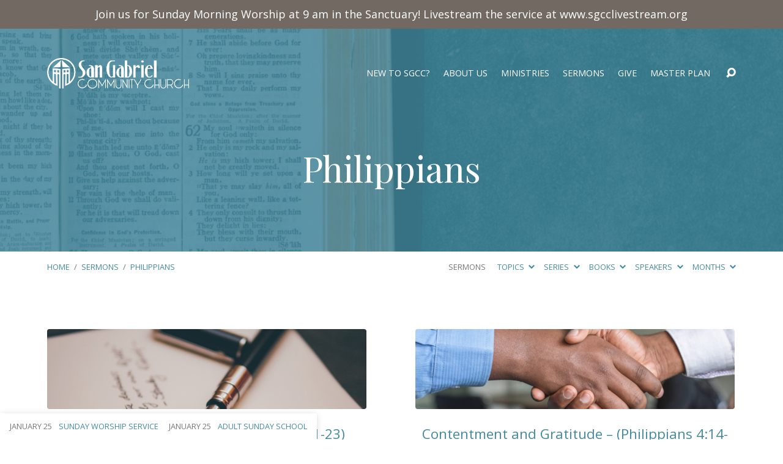

--- FILE ---
content_type: text/html; charset=UTF-8
request_url: https://sangabrielcommunity.org/sermon-series/philippians/
body_size: 21143
content:
<!DOCTYPE html>
<html class="no-js" lang="en-US">
<head>
<meta charset="UTF-8" />
<meta http-equiv="X-UA-Compatible" content="IE=edge" />
<meta name="viewport" content="width=device-width, initial-scale=1">
<link rel="profile" href="http://gmpg.org/xfn/11">
<link rel="pingback" href="https://sangabrielcommunity.org/xmlrpc.php" />
<meta http-equiv="x-dns-prefetch-control" content="on">
<link rel="preconnect" href="//player.vimeo.com">
		<link rel="preconnect" href="//i.vimeocdn.com">
		<link rel="preconnect" href="//f.vimeocdn.com">
		<link rel="dns-prefetch" href="//player.vimeo.com">
		<link rel="dns-prefetch" href="//i.vimeocdn.com">
		<link rel="dns-prefetch" href="//f.vimeocdn.com">
<title>Philippians &#8211; San Gabriel Community Church</title>
<meta name='robots' content='max-image-preview:large' />
<script type="text/javascript">
/* <![CDATA[ */
window.koko_analytics = {"url":"https:\/\/sangabrielcommunity.org\/wp-admin\/admin-ajax.php?action=koko_analytics_collect","site_url":"https:\/\/sangabrielcommunity.org","post_id":0,"path":"\/sermon-series\/philippians\/","method":"cookie","use_cookie":true};
/* ]]> */
</script>
<link rel='dns-prefetch' href='//fonts.googleapis.com' />
<link rel="alternate" type="application/rss+xml" title="San Gabriel Community Church &raquo; Feed" href="https://sangabrielcommunity.org/feed/" />
<link rel="alternate" type="application/rss+xml" title="San Gabriel Community Church &raquo; Philippians Sermon Series Feed" href="https://sangabrielcommunity.org/sermon-series/philippians/feed/" />
<style id='wp-img-auto-sizes-contain-inline-css' type='text/css'>
img:is([sizes=auto i],[sizes^="auto," i]){contain-intrinsic-size:3000px 1500px}
/*# sourceURL=wp-img-auto-sizes-contain-inline-css */
</style>
<link rel='stylesheet' id='sbi_styles-css' href='https://sangabrielcommunity.org/wp-content/plugins/instagram-feed/css/sbi-styles.min.css?ver=6.10.0' type='text/css' media='all' />
<style id='wp-emoji-styles-inline-css' type='text/css'>

	img.wp-smiley, img.emoji {
		display: inline !important;
		border: none !important;
		box-shadow: none !important;
		height: 1em !important;
		width: 1em !important;
		margin: 0 0.07em !important;
		vertical-align: -0.1em !important;
		background: none !important;
		padding: 0 !important;
	}
/*# sourceURL=wp-emoji-styles-inline-css */
</style>
<style id='wp-block-library-inline-css' type='text/css'>
:root{--wp-block-synced-color:#7a00df;--wp-block-synced-color--rgb:122,0,223;--wp-bound-block-color:var(--wp-block-synced-color);--wp-editor-canvas-background:#ddd;--wp-admin-theme-color:#007cba;--wp-admin-theme-color--rgb:0,124,186;--wp-admin-theme-color-darker-10:#006ba1;--wp-admin-theme-color-darker-10--rgb:0,107,160.5;--wp-admin-theme-color-darker-20:#005a87;--wp-admin-theme-color-darker-20--rgb:0,90,135;--wp-admin-border-width-focus:2px}@media (min-resolution:192dpi){:root{--wp-admin-border-width-focus:1.5px}}.wp-element-button{cursor:pointer}:root .has-very-light-gray-background-color{background-color:#eee}:root .has-very-dark-gray-background-color{background-color:#313131}:root .has-very-light-gray-color{color:#eee}:root .has-very-dark-gray-color{color:#313131}:root .has-vivid-green-cyan-to-vivid-cyan-blue-gradient-background{background:linear-gradient(135deg,#00d084,#0693e3)}:root .has-purple-crush-gradient-background{background:linear-gradient(135deg,#34e2e4,#4721fb 50%,#ab1dfe)}:root .has-hazy-dawn-gradient-background{background:linear-gradient(135deg,#faaca8,#dad0ec)}:root .has-subdued-olive-gradient-background{background:linear-gradient(135deg,#fafae1,#67a671)}:root .has-atomic-cream-gradient-background{background:linear-gradient(135deg,#fdd79a,#004a59)}:root .has-nightshade-gradient-background{background:linear-gradient(135deg,#330968,#31cdcf)}:root .has-midnight-gradient-background{background:linear-gradient(135deg,#020381,#2874fc)}:root{--wp--preset--font-size--normal:16px;--wp--preset--font-size--huge:42px}.has-regular-font-size{font-size:1em}.has-larger-font-size{font-size:2.625em}.has-normal-font-size{font-size:var(--wp--preset--font-size--normal)}.has-huge-font-size{font-size:var(--wp--preset--font-size--huge)}.has-text-align-center{text-align:center}.has-text-align-left{text-align:left}.has-text-align-right{text-align:right}.has-fit-text{white-space:nowrap!important}#end-resizable-editor-section{display:none}.aligncenter{clear:both}.items-justified-left{justify-content:flex-start}.items-justified-center{justify-content:center}.items-justified-right{justify-content:flex-end}.items-justified-space-between{justify-content:space-between}.screen-reader-text{border:0;clip-path:inset(50%);height:1px;margin:-1px;overflow:hidden;padding:0;position:absolute;width:1px;word-wrap:normal!important}.screen-reader-text:focus{background-color:#ddd;clip-path:none;color:#444;display:block;font-size:1em;height:auto;left:5px;line-height:normal;padding:15px 23px 14px;text-decoration:none;top:5px;width:auto;z-index:100000}html :where(.has-border-color){border-style:solid}html :where([style*=border-top-color]){border-top-style:solid}html :where([style*=border-right-color]){border-right-style:solid}html :where([style*=border-bottom-color]){border-bottom-style:solid}html :where([style*=border-left-color]){border-left-style:solid}html :where([style*=border-width]){border-style:solid}html :where([style*=border-top-width]){border-top-style:solid}html :where([style*=border-right-width]){border-right-style:solid}html :where([style*=border-bottom-width]){border-bottom-style:solid}html :where([style*=border-left-width]){border-left-style:solid}html :where(img[class*=wp-image-]){height:auto;max-width:100%}:where(figure){margin:0 0 1em}html :where(.is-position-sticky){--wp-admin--admin-bar--position-offset:var(--wp-admin--admin-bar--height,0px)}@media screen and (max-width:600px){html :where(.is-position-sticky){--wp-admin--admin-bar--position-offset:0px}}

/*# sourceURL=wp-block-library-inline-css */
</style><style id='wp-block-paragraph-inline-css' type='text/css'>
.is-small-text{font-size:.875em}.is-regular-text{font-size:1em}.is-large-text{font-size:2.25em}.is-larger-text{font-size:3em}.has-drop-cap:not(:focus):first-letter{float:left;font-size:8.4em;font-style:normal;font-weight:100;line-height:.68;margin:.05em .1em 0 0;text-transform:uppercase}body.rtl .has-drop-cap:not(:focus):first-letter{float:none;margin-left:.1em}p.has-drop-cap.has-background{overflow:hidden}:root :where(p.has-background){padding:1.25em 2.375em}:where(p.has-text-color:not(.has-link-color)) a{color:inherit}p.has-text-align-left[style*="writing-mode:vertical-lr"],p.has-text-align-right[style*="writing-mode:vertical-rl"]{rotate:180deg}
/*# sourceURL=https://sangabrielcommunity.org/wp-includes/blocks/paragraph/style.min.css */
</style>
<style id='global-styles-inline-css' type='text/css'>
:root{--wp--preset--aspect-ratio--square: 1;--wp--preset--aspect-ratio--4-3: 4/3;--wp--preset--aspect-ratio--3-4: 3/4;--wp--preset--aspect-ratio--3-2: 3/2;--wp--preset--aspect-ratio--2-3: 2/3;--wp--preset--aspect-ratio--16-9: 16/9;--wp--preset--aspect-ratio--9-16: 9/16;--wp--preset--color--black: #000000;--wp--preset--color--cyan-bluish-gray: #abb8c3;--wp--preset--color--white: #fff;--wp--preset--color--pale-pink: #f78da7;--wp--preset--color--vivid-red: #cf2e2e;--wp--preset--color--luminous-vivid-orange: #ff6900;--wp--preset--color--luminous-vivid-amber: #fcb900;--wp--preset--color--light-green-cyan: #7bdcb5;--wp--preset--color--vivid-green-cyan: #00d084;--wp--preset--color--pale-cyan-blue: #8ed1fc;--wp--preset--color--vivid-cyan-blue: #0693e3;--wp--preset--color--vivid-purple: #9b51e0;--wp--preset--color--main: #438aa0;--wp--preset--color--accent: #438aa0;--wp--preset--color--dark: #000;--wp--preset--color--light: #777;--wp--preset--color--light-bg: #f7f7f7;--wp--preset--gradient--vivid-cyan-blue-to-vivid-purple: linear-gradient(135deg,rgb(6,147,227) 0%,rgb(155,81,224) 100%);--wp--preset--gradient--light-green-cyan-to-vivid-green-cyan: linear-gradient(135deg,rgb(122,220,180) 0%,rgb(0,208,130) 100%);--wp--preset--gradient--luminous-vivid-amber-to-luminous-vivid-orange: linear-gradient(135deg,rgb(252,185,0) 0%,rgb(255,105,0) 100%);--wp--preset--gradient--luminous-vivid-orange-to-vivid-red: linear-gradient(135deg,rgb(255,105,0) 0%,rgb(207,46,46) 100%);--wp--preset--gradient--very-light-gray-to-cyan-bluish-gray: linear-gradient(135deg,rgb(238,238,238) 0%,rgb(169,184,195) 100%);--wp--preset--gradient--cool-to-warm-spectrum: linear-gradient(135deg,rgb(74,234,220) 0%,rgb(151,120,209) 20%,rgb(207,42,186) 40%,rgb(238,44,130) 60%,rgb(251,105,98) 80%,rgb(254,248,76) 100%);--wp--preset--gradient--blush-light-purple: linear-gradient(135deg,rgb(255,206,236) 0%,rgb(152,150,240) 100%);--wp--preset--gradient--blush-bordeaux: linear-gradient(135deg,rgb(254,205,165) 0%,rgb(254,45,45) 50%,rgb(107,0,62) 100%);--wp--preset--gradient--luminous-dusk: linear-gradient(135deg,rgb(255,203,112) 0%,rgb(199,81,192) 50%,rgb(65,88,208) 100%);--wp--preset--gradient--pale-ocean: linear-gradient(135deg,rgb(255,245,203) 0%,rgb(182,227,212) 50%,rgb(51,167,181) 100%);--wp--preset--gradient--electric-grass: linear-gradient(135deg,rgb(202,248,128) 0%,rgb(113,206,126) 100%);--wp--preset--gradient--midnight: linear-gradient(135deg,rgb(2,3,129) 0%,rgb(40,116,252) 100%);--wp--preset--font-size--small: 13px;--wp--preset--font-size--medium: 20px;--wp--preset--font-size--large: 36px;--wp--preset--font-size--x-large: 42px;--wp--preset--spacing--20: 0.44rem;--wp--preset--spacing--30: 0.67rem;--wp--preset--spacing--40: 1rem;--wp--preset--spacing--50: 1.5rem;--wp--preset--spacing--60: 2.25rem;--wp--preset--spacing--70: 3.38rem;--wp--preset--spacing--80: 5.06rem;--wp--preset--shadow--natural: 6px 6px 9px rgba(0, 0, 0, 0.2);--wp--preset--shadow--deep: 12px 12px 50px rgba(0, 0, 0, 0.4);--wp--preset--shadow--sharp: 6px 6px 0px rgba(0, 0, 0, 0.2);--wp--preset--shadow--outlined: 6px 6px 0px -3px rgb(255, 255, 255), 6px 6px rgb(0, 0, 0);--wp--preset--shadow--crisp: 6px 6px 0px rgb(0, 0, 0);}:where(.is-layout-flex){gap: 0.5em;}:where(.is-layout-grid){gap: 0.5em;}body .is-layout-flex{display: flex;}.is-layout-flex{flex-wrap: wrap;align-items: center;}.is-layout-flex > :is(*, div){margin: 0;}body .is-layout-grid{display: grid;}.is-layout-grid > :is(*, div){margin: 0;}:where(.wp-block-columns.is-layout-flex){gap: 2em;}:where(.wp-block-columns.is-layout-grid){gap: 2em;}:where(.wp-block-post-template.is-layout-flex){gap: 1.25em;}:where(.wp-block-post-template.is-layout-grid){gap: 1.25em;}.has-black-color{color: var(--wp--preset--color--black) !important;}.has-cyan-bluish-gray-color{color: var(--wp--preset--color--cyan-bluish-gray) !important;}.has-white-color{color: var(--wp--preset--color--white) !important;}.has-pale-pink-color{color: var(--wp--preset--color--pale-pink) !important;}.has-vivid-red-color{color: var(--wp--preset--color--vivid-red) !important;}.has-luminous-vivid-orange-color{color: var(--wp--preset--color--luminous-vivid-orange) !important;}.has-luminous-vivid-amber-color{color: var(--wp--preset--color--luminous-vivid-amber) !important;}.has-light-green-cyan-color{color: var(--wp--preset--color--light-green-cyan) !important;}.has-vivid-green-cyan-color{color: var(--wp--preset--color--vivid-green-cyan) !important;}.has-pale-cyan-blue-color{color: var(--wp--preset--color--pale-cyan-blue) !important;}.has-vivid-cyan-blue-color{color: var(--wp--preset--color--vivid-cyan-blue) !important;}.has-vivid-purple-color{color: var(--wp--preset--color--vivid-purple) !important;}.has-black-background-color{background-color: var(--wp--preset--color--black) !important;}.has-cyan-bluish-gray-background-color{background-color: var(--wp--preset--color--cyan-bluish-gray) !important;}.has-white-background-color{background-color: var(--wp--preset--color--white) !important;}.has-pale-pink-background-color{background-color: var(--wp--preset--color--pale-pink) !important;}.has-vivid-red-background-color{background-color: var(--wp--preset--color--vivid-red) !important;}.has-luminous-vivid-orange-background-color{background-color: var(--wp--preset--color--luminous-vivid-orange) !important;}.has-luminous-vivid-amber-background-color{background-color: var(--wp--preset--color--luminous-vivid-amber) !important;}.has-light-green-cyan-background-color{background-color: var(--wp--preset--color--light-green-cyan) !important;}.has-vivid-green-cyan-background-color{background-color: var(--wp--preset--color--vivid-green-cyan) !important;}.has-pale-cyan-blue-background-color{background-color: var(--wp--preset--color--pale-cyan-blue) !important;}.has-vivid-cyan-blue-background-color{background-color: var(--wp--preset--color--vivid-cyan-blue) !important;}.has-vivid-purple-background-color{background-color: var(--wp--preset--color--vivid-purple) !important;}.has-black-border-color{border-color: var(--wp--preset--color--black) !important;}.has-cyan-bluish-gray-border-color{border-color: var(--wp--preset--color--cyan-bluish-gray) !important;}.has-white-border-color{border-color: var(--wp--preset--color--white) !important;}.has-pale-pink-border-color{border-color: var(--wp--preset--color--pale-pink) !important;}.has-vivid-red-border-color{border-color: var(--wp--preset--color--vivid-red) !important;}.has-luminous-vivid-orange-border-color{border-color: var(--wp--preset--color--luminous-vivid-orange) !important;}.has-luminous-vivid-amber-border-color{border-color: var(--wp--preset--color--luminous-vivid-amber) !important;}.has-light-green-cyan-border-color{border-color: var(--wp--preset--color--light-green-cyan) !important;}.has-vivid-green-cyan-border-color{border-color: var(--wp--preset--color--vivid-green-cyan) !important;}.has-pale-cyan-blue-border-color{border-color: var(--wp--preset--color--pale-cyan-blue) !important;}.has-vivid-cyan-blue-border-color{border-color: var(--wp--preset--color--vivid-cyan-blue) !important;}.has-vivid-purple-border-color{border-color: var(--wp--preset--color--vivid-purple) !important;}.has-vivid-cyan-blue-to-vivid-purple-gradient-background{background: var(--wp--preset--gradient--vivid-cyan-blue-to-vivid-purple) !important;}.has-light-green-cyan-to-vivid-green-cyan-gradient-background{background: var(--wp--preset--gradient--light-green-cyan-to-vivid-green-cyan) !important;}.has-luminous-vivid-amber-to-luminous-vivid-orange-gradient-background{background: var(--wp--preset--gradient--luminous-vivid-amber-to-luminous-vivid-orange) !important;}.has-luminous-vivid-orange-to-vivid-red-gradient-background{background: var(--wp--preset--gradient--luminous-vivid-orange-to-vivid-red) !important;}.has-very-light-gray-to-cyan-bluish-gray-gradient-background{background: var(--wp--preset--gradient--very-light-gray-to-cyan-bluish-gray) !important;}.has-cool-to-warm-spectrum-gradient-background{background: var(--wp--preset--gradient--cool-to-warm-spectrum) !important;}.has-blush-light-purple-gradient-background{background: var(--wp--preset--gradient--blush-light-purple) !important;}.has-blush-bordeaux-gradient-background{background: var(--wp--preset--gradient--blush-bordeaux) !important;}.has-luminous-dusk-gradient-background{background: var(--wp--preset--gradient--luminous-dusk) !important;}.has-pale-ocean-gradient-background{background: var(--wp--preset--gradient--pale-ocean) !important;}.has-electric-grass-gradient-background{background: var(--wp--preset--gradient--electric-grass) !important;}.has-midnight-gradient-background{background: var(--wp--preset--gradient--midnight) !important;}.has-small-font-size{font-size: var(--wp--preset--font-size--small) !important;}.has-medium-font-size{font-size: var(--wp--preset--font-size--medium) !important;}.has-large-font-size{font-size: var(--wp--preset--font-size--large) !important;}.has-x-large-font-size{font-size: var(--wp--preset--font-size--x-large) !important;}
/*# sourceURL=global-styles-inline-css */
</style>

<style id='classic-theme-styles-inline-css' type='text/css'>
/*! This file is auto-generated */
.wp-block-button__link{color:#fff;background-color:#32373c;border-radius:9999px;box-shadow:none;text-decoration:none;padding:calc(.667em + 2px) calc(1.333em + 2px);font-size:1.125em}.wp-block-file__button{background:#32373c;color:#fff;text-decoration:none}
/*# sourceURL=/wp-includes/css/classic-themes.min.css */
</style>
<link rel='stylesheet' id='coblocks-extensions-css' href='https://sangabrielcommunity.org/wp-content/plugins/coblocks/dist/style-coblocks-extensions.css?ver=3.1.16' type='text/css' media='all' />
<link rel='stylesheet' id='coblocks-animation-css' href='https://sangabrielcommunity.org/wp-content/plugins/coblocks/dist/style-coblocks-animation.css?ver=2677611078ee87eb3b1c' type='text/css' media='all' />
<link rel='stylesheet' id='ctct_form_styles-css' href='https://sangabrielcommunity.org/wp-content/plugins/constant-contact-forms/assets/css/style.css?ver=2.15.2' type='text/css' media='all' />
<link rel='stylesheet' id='simple-banner-style-css' href='https://sangabrielcommunity.org/wp-content/plugins/simple-banner/simple-banner.css?ver=3.2.1' type='text/css' media='all' />
<link rel='stylesheet' id='wp-livestream-css' href='https://sangabrielcommunity.org/wp-content/plugins/wp-livestream/public/css/wp-livestream-public.css?ver=1.9.6' type='text/css' media='all' />
<style id='wp-livestream-inline-css' type='text/css'>
#wpls-notification a.wpls-notification-link {
			background-color: ;
			color: ;
		}
/*# sourceURL=wp-livestream-inline-css */
</style>
<link rel='stylesheet' id='wp-components-css' href='https://sangabrielcommunity.org/wp-includes/css/dist/components/style.min.css?ver=6.9' type='text/css' media='all' />
<link rel='stylesheet' id='godaddy-styles-css' href='https://sangabrielcommunity.org/wp-content/plugins/coblocks/includes/Dependencies/GoDaddy/Styles/build/latest.css?ver=2.0.2' type='text/css' media='all' />
<link rel='stylesheet' id='maranatha-google-fonts-css' href='//fonts.googleapis.com/css?family=Magra:400,700%7CPlayfair+Display:400,700,400italic,700italic%7COpen+Sans:300,400,600,700,300italic,400italic,600italic,700italic' type='text/css' media='all' />
<link rel='stylesheet' id='elusive-icons-css' href='https://sangabrielcommunity.org/wp-content/themes/maranatha/css/lib/elusive-icons.min.css?ver=2.6.1' type='text/css' media='all' />
<link rel='stylesheet' id='maranatha-style-css' href='https://sangabrielcommunity.org/wp-content/themes/maranatha/style.css?ver=2.6.1' type='text/css' media='all' />
<script type="text/javascript" src="https://sangabrielcommunity.org/wp-includes/js/jquery/jquery.min.js?ver=3.7.1" id="jquery-core-js"></script>
<script type="text/javascript" src="https://sangabrielcommunity.org/wp-includes/js/jquery/jquery-migrate.min.js?ver=3.4.1" id="jquery-migrate-js"></script>
<script type="text/javascript" id="ctfw-ie-unsupported-js-extra">
/* <![CDATA[ */
var ctfw_ie_unsupported = {"default_version":"7","min_version":"5","max_version":"9","version":"8","message":"You are using an outdated version of Internet Explorer. Please upgrade your browser to use this site.","redirect_url":"https://browsehappy.com/"};
//# sourceURL=ctfw-ie-unsupported-js-extra
/* ]]> */
</script>
<script type="text/javascript" src="https://sangabrielcommunity.org/wp-content/themes/maranatha/framework/js/ie-unsupported.js?ver=2.6.1" id="ctfw-ie-unsupported-js"></script>
<script type="text/javascript" id="simple-banner-script-js-before">
/* <![CDATA[ */
const simpleBannerScriptParams = {"pro_version_enabled":"","debug_mode":"","id":5950,"version":"3.2.1","banner_params":[{"hide_simple_banner":"no","simple_banner_prepend_element":"body","simple_banner_position":"static","header_margin":"","header_padding":"","wp_body_open_enabled":"","wp_body_open":true,"simple_banner_z_index":"","simple_banner_text":"<a href=\"https:\/\/vimeo.com\/event\/1513333\">Join us for Sunday Morning Worship at 9 am in the Sanctuary! Livestream the service at www.sgcclivestream.org<\/a>","disabled_on_current_page":false,"disabled_pages_array":[],"is_current_page_a_post":false,"disabled_on_posts":"","simple_banner_disabled_page_paths":"","simple_banner_font_size":"18px","simple_banner_color":"#726962","simple_banner_text_color":"#ffffff","simple_banner_link_color":"#ffffff","simple_banner_close_color":"","simple_banner_custom_css":"","simple_banner_scrolling_custom_css":"","simple_banner_text_custom_css":"","simple_banner_button_css":"","site_custom_css":"","keep_site_custom_css":"","site_custom_js":"","keep_site_custom_js":"","close_button_enabled":"","close_button_expiration":"","close_button_cookie_set":false,"current_date":{"date":"2026-01-22 13:40:36.019322","timezone_type":3,"timezone":"UTC"},"start_date":{"date":"2026-01-22 13:40:36.019326","timezone_type":3,"timezone":"UTC"},"end_date":{"date":"2026-01-22 13:40:36.019328","timezone_type":3,"timezone":"UTC"},"simple_banner_start_after_date":"","simple_banner_remove_after_date":"","simple_banner_insert_inside_element":""}]}
//# sourceURL=simple-banner-script-js-before
/* ]]> */
</script>
<script type="text/javascript" src="https://sangabrielcommunity.org/wp-content/plugins/simple-banner/simple-banner.js?ver=3.2.1" id="simple-banner-script-js"></script>
<script type="text/javascript" id="wp-livestream-js-extra">
/* <![CDATA[ */
var wpls = {"restNonce":"6764e41cb7","restURL":"https://sangabrielcommunity.org/wp-json/","postID":"5950","notification_enable":"","frequency":""};
//# sourceURL=wp-livestream-js-extra
/* ]]> */
</script>
<script type="text/javascript" src="https://sangabrielcommunity.org/wp-content/plugins/wp-livestream/public/js/wp-livestream-public.js?ver=1.9.6" id="wp-livestream-js"></script>
<script type="text/javascript" src="https://sangabrielcommunity.org/wp-content/themes/maranatha/framework/js/jquery.fitvids.js?ver=2.6.1" id="fitvids-js"></script>
<script type="text/javascript" id="ctfw-responsive-embeds-js-extra">
/* <![CDATA[ */
var ctfw_responsive_embeds = {"wp_responsive_embeds":"1"};
//# sourceURL=ctfw-responsive-embeds-js-extra
/* ]]> */
</script>
<script type="text/javascript" src="https://sangabrielcommunity.org/wp-content/themes/maranatha/framework/js/responsive-embeds.js?ver=2.6.1" id="ctfw-responsive-embeds-js"></script>
<script type="text/javascript" src="https://sangabrielcommunity.org/wp-content/themes/maranatha/js/lib/viewport-units-buggyfill.hacks.js?ver=2.6.1" id="viewport-units-buggyfill-hacks-js"></script>
<script type="text/javascript" src="https://sangabrielcommunity.org/wp-content/themes/maranatha/js/lib/viewport-units-buggyfill.js?ver=2.6.1" id="viewport-units-buggyfill-js"></script>
<script type="text/javascript" src="https://sangabrielcommunity.org/wp-content/themes/maranatha/js/lib/superfish.modified.js?ver=2.6.1" id="superfish-js"></script>
<script type="text/javascript" src="https://sangabrielcommunity.org/wp-content/themes/maranatha/js/lib/supersubs.js?ver=2.6.1" id="supersubs-js"></script>
<script type="text/javascript" src="https://sangabrielcommunity.org/wp-content/themes/maranatha/js/lib/jquery.meanmenu.modified.js?ver=2.6.1" id="jquery-meanmenu-js"></script>
<script type="text/javascript" src="https://sangabrielcommunity.org/wp-content/themes/maranatha/js/lib/jquery.dropdown.maranatha.min.js?ver=2.6.1" id="jquery-dropdown-maranatha-js"></script>
<script type="text/javascript" src="https://sangabrielcommunity.org/wp-content/themes/maranatha/js/lib/jquery.matchHeight-min.js?ver=2.6.1" id="jquery-matchHeight-js"></script>
<script type="text/javascript" id="maranatha-main-js-extra">
/* <![CDATA[ */
var maranatha_main = {"site_path":"/","home_url":"https://sangabrielcommunity.org","theme_url":"https://sangabrielcommunity.org/wp-content/themes/maranatha","is_ssl":"1","mobile_menu_close":"el el-remove-sign","comment_name_required":"1","comment_email_required":"1","comment_name_error_required":"Required","comment_email_error_required":"Required","comment_email_error_invalid":"Invalid Email","comment_url_error_invalid":"Invalid URL","comment_message_error_required":"Comment Required"};
//# sourceURL=maranatha-main-js-extra
/* ]]> */
</script>
<script type="text/javascript" src="https://sangabrielcommunity.org/wp-content/themes/maranatha/js/main.js?ver=2.6.1" id="maranatha-main-js"></script>
<link rel="https://api.w.org/" href="https://sangabrielcommunity.org/wp-json/" /><link rel="alternate" title="JSON" type="application/json" href="https://sangabrielcommunity.org/wp-json/wp/v2/ctc_sermon_series/495" /><link rel="EditURI" type="application/rsd+xml" title="RSD" href="https://sangabrielcommunity.org/xmlrpc.php?rsd" />
<meta name="generator" content="WordPress 6.9" />
<link href="https://fonts.googleapis.com/css2?family=Tenor+Sans&display=swap" rel="stylesheet"><style id="simple-banner-position" type="text/css">.simple-banner{position:static;}</style><style id="simple-banner-font-size" type="text/css">.simple-banner .simple-banner-text{font-size:18px;}</style><style id="simple-banner-background-color" type="text/css">.simple-banner{background:#726962;}</style><style id="simple-banner-text-color" type="text/css">.simple-banner .simple-banner-text{color:#ffffff;}</style><style id="simple-banner-link-color" type="text/css">.simple-banner .simple-banner-text a{color:#ffffff;}</style><style id="simple-banner-z-index" type="text/css">.simple-banner{z-index: 99999;}</style><style id="simple-banner-site-custom-css-dummy" type="text/css"></style><script id="simple-banner-site-custom-js-dummy" type="text/javascript"></script>
<style type="text/css">.has-main-background-color,p.has-main-background-color { background-color: #438aa0; }.has-main-color,p.has-main-color { color: #438aa0; }.has-accent-background-color,p.has-accent-background-color { background-color: #438aa0; }.has-accent-color,p.has-accent-color { color: #438aa0; }.has-dark-background-color,p.has-dark-background-color { background-color: #000; }.has-dark-color,p.has-dark-color { color: #000; }.has-light-background-color,p.has-light-background-color { background-color: #777; }.has-light-color,p.has-light-color { color: #777; }.has-light-bg-background-color,p.has-light-bg-background-color { background-color: #f7f7f7; }.has-light-bg-color,p.has-light-bg-color { color: #f7f7f7; }.has-white-background-color,p.has-white-background-color { background-color: #fff; }.has-white-color,p.has-white-color { color: #fff; }</style>

<style type="text/css">
#maranatha-logo-text {
	font-family: 'Magra', Arial, Helvetica, sans-serif;
}

.maranatha-entry-content h1, .maranatha-entry-content h2:not(.maranatha-entry-short-title), .maranatha-entry-content h3, .maranatha-entry-content h4, .maranatha-entry-content h5, .maranatha-entry-content h6, .maranatha-entry-content .maranatha-h1, .maranatha-entry-content .maranatha-h2, .maranatha-entry-content .maranatha-h3, .maranatha-entry-content .maranatha-h4, .maranatha-entry-content .maranatha-h5, .maranatha-entry-content .maranatha-h6, .mce-content-body h1, .mce-content-body h2, .mce-content-body h3, .mce-content-body h4, .mce-content-body h5, .mce-content-body h6, .maranatha-home-section-content h1, .maranatha-home-section-content h2, #maranatha-banner-title, .maranatha-widget-title, #maranatha-comments-title, #reply-title, .maranatha-nav-block-title, .maranatha-caption-image-title, .has-drop-cap:not(:focus):first-letter {
	font-family: 'Playfair Display', Georgia, 'Bitstream Vera Serif', 'Times New Roman', Times, serif;
}

#maranatha-header-menu-content > li > a, .mean-container .mean-nav > ul > li > a {
	font-family: 'Open Sans', Arial, Helvetica, sans-serif;
}

body, #cancel-comment-reply-link, .maranatha-widget .maranatha-entry-short-header h3, pre.wp-block-verse {
	font-family: 'Open Sans', Arial, Helvetica, sans-serif;
}

.maranatha-color-main-bg, .maranatha-caption-image-title, .maranatha-calendar-table-header, .maranatha-calendar-table-top, .maranatha-calendar-table-header-row, .has-main-background-color, p.has-main-background-color {
	background-color: #438aa0;
}

.maranatha-calendar-table-header {
	border-color: #438aa0 !important;
}

.maranatha-color-main-bg .maranatha-circle-buttons-list a:hover, .has-main-color, p.has-main-color {
	color: #438aa0 !important;
}

a, .maranatha-button, .maranatha-buttons-list a, .maranatha-circle-button span, .maranatha-circle-buttons-list a, input[type=submit], .maranatha-nav-left-right a, .maranatha-pagination li > *, .widget_tag_cloud a, .sf-menu ul li:hover > a, .sf-menu ul .sfHover > a, .sf-menu ul a:focus, .sf-menu ul a:hover, .sf-menu ul a:active, .mean-container .mean-nav ul li a, #maranatha-header-search-mobile input[type=text]:not(:focus), #maranatha-map-section-info-list a:hover, .wp-block-pullquote.is-style-solid-color blockquote cite a, .wp-block-pullquote .has-text-color a, .wp-block-file .wp-block-file__button, .wp-block-file a.wp-block-file__button:visited:not(:hover), .wp-block-file a.wp-block-file__button:focus:not(:hover), .has-accent-color, p.has-accent-color, .wp-block-calendar #wp-calendar a, .wp-block-pullquote.has-background.has-light-background-color:not(.has-text-color) a {
	color: #438aa0;
}

.maranatha-button, .maranatha-buttons-list a, .maranatha-circle-button span, .maranatha-circle-buttons-list a, input[type=submit], .maranatha-nav-left-right a:hover, .maranatha-pagination a:hover, .maranatha-pagination span.current, .widget_tag_cloud a, .mean-container .mean-nav ul li a.mean-expand, #maranatha-header-search-mobile input[type=text], .wp-block-file__button {
	border-color: #438aa0;
}

.sf-arrows ul .sf-with-ul:after {
	border-left-color: #438aa0;
}

.maranatha-button:hover, .maranatha-buttons-list a:hover, a.maranatha-circle-button span:hover, .maranatha-circle-buttons-list a:hover, a.maranatha-circle-button-selected span, .maranatha-circle-buttons-list a.maranatha-circle-button-selected, input[type=submit]:hover, .maranatha-nav-left-right a:hover, .maranatha-pagination a:hover, .maranatha-pagination span.current, .widget_tag_cloud a:hover, #maranatha-sermon-download-button a.maranatha-dropdown-open, .wp-block-file__button:hover, .has-accent-background-color, p.has-accent-background-color {
	background-color: #438aa0;
}
</style>
<script type="text/javascript">

jQuery( 'html' )
 	.removeClass( 'no-js' )
 	.addClass( 'js' );

</script>
<link rel="icon" href="https://fw-sangabrielcommunity.s3.us-west-1.amazonaws.com/wp-content/uploads/2020/08/27134452/cropped-Icon-150x150.png" sizes="32x32" />
<link rel="icon" href="https://fw-sangabrielcommunity.s3.us-west-1.amazonaws.com/wp-content/uploads/2020/08/27134452/cropped-Icon-240x240.png" sizes="192x192" />
<link rel="apple-touch-icon" href="https://fw-sangabrielcommunity.s3.us-west-1.amazonaws.com/wp-content/uploads/2020/08/27134452/cropped-Icon-240x240.png" />
<meta name="msapplication-TileImage" content="https://fw-sangabrielcommunity.s3.us-west-1.amazonaws.com/wp-content/uploads/2020/08/27134452/cropped-Icon-300x300.png" />
		<style type="text/css" id="wp-custom-css">
			.maranatha-not-scrolled #maranatha-header-top { margin-block-start:50px; }		</style>
		<link rel='stylesheet' id='mediaelement-css' href='https://sangabrielcommunity.org/wp-includes/js/mediaelement/mediaelementplayer-legacy.min.css?ver=4.2.17' type='text/css' media='all' />
<link rel='stylesheet' id='wp-mediaelement-css' href='https://sangabrielcommunity.org/wp-includes/js/mediaelement/wp-mediaelement.min.css?ver=6.9' type='text/css' media='all' />
</head>
<body class="archive tax-ctc_sermon_series term-philippians term-495 wp-embed-responsive wp-theme-maranatha ctct-maranatha maranatha-logo-font-magra maranatha-heading-font-playfair-display maranatha-menu-font-open-sans maranatha-body-font-open-sans maranatha-has-logo-image maranatha-content-width-980">

<header id="maranatha-header">

	
<div id="maranatha-header-top" class="maranatha-no-header-search">

	<div>

		<div id="maranatha-header-top-bg" class="maranatha-color-main-bg"></div>

		<div id="maranatha-header-top-container" class="maranatha-centered-large">

			<div id="maranatha-header-top-inner">

				
<div id="maranatha-logo">

	<div id="maranatha-logo-content">

		
			
			<div id="maranatha-logo-image">

				<a href="https://sangabrielcommunity.org/" style="max-width:px;max-height:px">

					<img src="https://fw-sangabrielcommunity.s3.us-west-1.amazonaws.com/wp-content/uploads/2020/08/25151337/OverProject-53.png" alt="San Gabriel Community Church" id="maranatha-logo-regular" >

					
				</a>

			</div>

		
	</div>

</div>

				<nav id="maranatha-header-menu">

					<div id="maranatha-header-menu-inner">

						<ul id="maranatha-header-menu-content" class="sf-menu"><li id="menu-item-1924" class="menu-item menu-item-type-post_type menu-item-object-page menu-item-1924"><a href="https://sangabrielcommunity.org/new-to-sgcc/">New to SGCC?</a></li>
<li id="menu-item-1682" class="menu-item menu-item-type-post_type menu-item-object-page menu-item-has-children menu-item-1682"><a href="https://sangabrielcommunity.org/about-us/">About Us</a>
<ul class="sub-menu">
	<li id="menu-item-1690" class="menu-item menu-item-type-post_type menu-item-object-page menu-item-1690"><a href="https://sangabrielcommunity.org/about-us/what-we-believe/">What We Believe</a></li>
	<li id="menu-item-1920" class="menu-item menu-item-type-post_type menu-item-object-page menu-item-1920"><a href="https://sangabrielcommunity.org/about-us/vision-statements/">Vision Statements</a></li>
	<li id="menu-item-1917" class="menu-item menu-item-type-post_type menu-item-object-page menu-item-1917"><a href="https://sangabrielcommunity.org/about-us/baptism-and-communion/">Baptism &#038; Communion</a></li>
	<li id="menu-item-1702" class="menu-item menu-item-type-post_type menu-item-object-page menu-item-has-children menu-item-1702"><a href="https://sangabrielcommunity.org/about-us/history/">History</a>
	<ul class="sub-menu">
		<li id="menu-item-6425" class="menu-item menu-item-type-post_type menu-item-object-page menu-item-6425"><a href="https://sangabrielcommunity.org/about-us/history/the-legacy-room/">The Legacy Room</a></li>
	</ul>
</li>
	<li id="menu-item-1915" class="menu-item menu-item-type-taxonomy menu-item-object-ctc_person_group menu-item-1915"><a href="https://sangabrielcommunity.org/group/elders/">Elders</a></li>
	<li id="menu-item-1916" class="menu-item menu-item-type-taxonomy menu-item-object-ctc_person_group menu-item-1916"><a href="https://sangabrielcommunity.org/group/staff/">Staff</a></li>
	<li id="menu-item-6428" class="menu-item menu-item-type-post_type menu-item-object-page menu-item-6428"><a href="https://sangabrielcommunity.org/church-events/">Church Events</a></li>
</ul>
</li>
<li id="menu-item-1753" class="menu-item menu-item-type-post_type menu-item-object-page menu-item-has-children menu-item-1753"><a href="https://sangabrielcommunity.org/ministries/">Ministries</a>
<ul class="sub-menu">
	<li id="menu-item-1961" class="menu-item menu-item-type-post_type menu-item-object-page menu-item-1961"><a href="https://sangabrielcommunity.org/ministries/children/">Children&#8217;s Ministry</a></li>
	<li id="menu-item-1962" class="menu-item menu-item-type-post_type menu-item-object-page menu-item-1962"><a href="https://sangabrielcommunity.org/ministries/student/">Student Ministry</a></li>
	<li id="menu-item-1964" class="menu-item menu-item-type-post_type menu-item-object-page menu-item-has-children menu-item-1964"><a href="https://sangabrielcommunity.org/ministries/adult/">Adult Ministry</a>
	<ul class="sub-menu">
		<li id="menu-item-9643" class="menu-item menu-item-type-post_type menu-item-object-page menu-item-9643"><a href="https://sangabrielcommunity.org/ministries/adult/jail-ministry/">Jail Ministry</a></li>
		<li id="menu-item-3149" class="menu-item menu-item-type-post_type menu-item-object-page menu-item-3149"><a href="https://sangabrielcommunity.org/ministries/adult/mens-ministries/">Men&#8217;s Ministry</a></li>
		<li id="menu-item-3143" class="menu-item menu-item-type-post_type menu-item-object-page menu-item-3143"><a href="https://sangabrielcommunity.org/ministries/adult/mens-basketball-ministry/">Men’s Basketball</a></li>
		<li id="menu-item-3146" class="menu-item menu-item-type-post_type menu-item-object-page menu-item-3146"><a href="https://sangabrielcommunity.org/ministries/adult/womens-ministry/">Women&#8217;s Ministry</a></li>
		<li id="menu-item-5337" class="menu-item menu-item-type-post_type menu-item-object-page menu-item-5337"><a href="https://sangabrielcommunity.org/ministries/adult/young-adult/">Young Adult Ministry</a></li>
		<li id="menu-item-3145" class="menu-item menu-item-type-post_type menu-item-object-page menu-item-3145"><a href="https://sangabrielcommunity.org/ministries/adult/worship-ministries/">Worship Ministry</a></li>
		<li id="menu-item-3150" class="menu-item menu-item-type-post_type menu-item-object-page menu-item-3150"><a href="https://sangabrielcommunity.org/ministries/adult/counseling/">Counseling Ministry</a></li>
		<li id="menu-item-3147" class="menu-item menu-item-type-post_type menu-item-object-page menu-item-3147"><a href="https://sangabrielcommunity.org/ministries/adult/sunday-school/">Adult Sunday Schools</a></li>
		<li id="menu-item-3152" class="menu-item menu-item-type-post_type menu-item-object-page menu-item-3152"><a href="https://sangabrielcommunity.org/ministries/adult/church-library/">Church Library</a></li>
		<li id="menu-item-3151" class="menu-item menu-item-type-post_type menu-item-object-page menu-item-3151"><a href="https://sangabrielcommunity.org/ministries/adult/bible-institute/">The Bible Institute</a></li>
		<li id="menu-item-5910" class="menu-item menu-item-type-post_type menu-item-object-page menu-item-5910"><a href="https://sangabrielcommunity.org/pulpit-flower-sign-ups/">Pulpit Flower Sign Ups</a></li>
	</ul>
</li>
	<li id="menu-item-5336" class="menu-item menu-item-type-post_type menu-item-object-page menu-item-5336"><a href="https://sangabrielcommunity.org/ministries/outreach-ministries/">Outreach Ministry</a></li>
	<li id="menu-item-5942" class="menu-item menu-item-type-custom menu-item-object-custom menu-item-5942"><a href="https://growingingraceradio.org">Growing in Grace Radio</a></li>
	<li id="menu-item-1960" class="menu-item menu-item-type-post_type menu-item-object-page menu-item-1960"><a href="https://sangabrielcommunity.org/ministries/sgcs/">San Gabriel Christian School</a></li>
</ul>
</li>
<li id="menu-item-1736" class="menu-item menu-item-type-custom menu-item-object-custom menu-item-has-children menu-item-1736"><a href="/sermon-archive/">Sermons</a>
<ul class="sub-menu">
	<li id="menu-item-1738" class="menu-item menu-item-type-custom menu-item-object-custom menu-item-1738"><a href="/sermon-archive/topics">Browse by Topic</a></li>
	<li id="menu-item-1739" class="menu-item menu-item-type-custom menu-item-object-custom menu-item-1739"><a href="/sermon-archive/series/">Browse by Series</a></li>
	<li id="menu-item-1742" class="menu-item menu-item-type-custom menu-item-object-custom menu-item-1742"><a href="/sermon-archive/books">Browse by Book</a></li>
	<li id="menu-item-5652" class="menu-item menu-item-type-post_type menu-item-object-page menu-item-5652"><a href="https://sangabrielcommunity.org/sermon-archive/speakers/">Browse by Sermon Speaker</a></li>
	<li id="menu-item-5653" class="menu-item menu-item-type-post_type menu-item-object-page menu-item-5653"><a href="https://sangabrielcommunity.org/sermon-archive/dates/">Browse by Sermon Date</a></li>
</ul>
</li>
<li id="menu-item-5795" class="menu-item menu-item-type-custom menu-item-object-custom menu-item-5795"><a href="https://www.shelbygiving.com/app/giving/sgcc">Give</a></li>
<li id="menu-item-2029" class="menu-button menu-item menu-item-type-custom menu-item-object-custom menu-item-2029"><a href="https://sangabrielcommunity.org/master-plan">Master Plan</a></li>
</ul>
					</div>

				</nav>

				<div id="maranatha-header-search" role="search">

					<div id="maranatha-header-search-opened">

						
<div class="maranatha-search-form">

	<form method="get" action="https://sangabrielcommunity.org/">

		<label class="screen-reader-text">Search</label>

		<div class="maranatha-search-field">
			<input type="text" name="s" aria-label="Search">
		</div>

				<a href="#" onClick="jQuery( this ).parent( 'form' ).trigger('submit'); return false;" class="maranatha-search-button el el-search" title="Search"></a>

	</form>

</div>

						<a href="#" id="maranatha-header-search-close" class="el el-remove-sign" title="Close Search"></a>

					</div>

					<div id="maranatha-header-search-closed">
						<a href="#" id="maranatha-header-search-open" class="el el-search" title="Open Search"></a>
					</div>

				</div>

			</div>

		</div>

	</div>

	<div id="maranatha-header-mobile-menu"></div>

</div>

	
<div id="maranatha-banner" class="maranatha-color-main-bg">

			<div id="maranatha-banner-image" style="opacity: 0.18; background-image: url(https://fw-sangabrielcommunity.s3.us-west-1.amazonaws.com/wp-content/uploads/2020/05/21091436/OverProject-9-1600x400.png);"></div>
	
	<div id="maranatha-banner-inner" class="maranatha-centered-large">

		<div id="maranatha-banner-title">
						<div class="maranatha-h1">Philippians</div>
		</div>

	</div>

</div>

	
	<div id="maranatha-header-bottom" class="maranatha-has-breadcrumbs maranatha-has-header-archives">

		<div id="maranatha-header-bottom-inner" class="maranatha-centered-large maranatha-clearfix">

			<div class="ctfw-breadcrumbs"><a href="https://sangabrielcommunity.org/">Home</a> <span class="maranatha-breadcrumb-separator">/</span> <a href="https://sangabrielcommunity.org/sermons/">Sermons</a> <span class="maranatha-breadcrumb-separator">/</span> <a href="https://sangabrielcommunity.org/sermon-series/philippians/">Philippians</a></div>
			
				<ul id="maranatha-header-archives">

					
						<li id="maranatha-header-archives-section-name" class="maranatha-header-archive-top">

															<a href="https://sangabrielcommunity.org/sermon-archive/">Sermons</a>
							
						</li>

						
						
							<li class="maranatha-header-archive-top">

								<a href="#" class="maranatha-header-archive-top-name">
									Topics									<span class="el el-chevron-down"></span>
								</a>

								<div id="maranatha-header-sermon-topic-dropdown" class="maranatha-header-archive-dropdown maranatha-dropdown">

		  							<div class="maranatha-dropdown-panel">

										<ul class="maranatha-header-archive-list">

											
												<li>

													<a href="https://sangabrielcommunity.org/sermon-topic/abound-in-hope/" title="Abound in Hope">Abound in Hope</a>

																											<span class="maranatha-header-archive-dropdown-count">2</span>
													
												</li>

											
												<li>

													<a href="https://sangabrielcommunity.org/sermon-topic/accusation/" title="Accusation">Accusation</a>

																											<span class="maranatha-header-archive-dropdown-count">1</span>
													
												</li>

											
												<li>

													<a href="https://sangabrielcommunity.org/sermon-topic/adoption/" title="Adoption">Adoption</a>

																											<span class="maranatha-header-archive-dropdown-count">1</span>
													
												</li>

											
												<li>

													<a href="https://sangabrielcommunity.org/sermon-topic/advent/" title="Advent">Advent</a>

																											<span class="maranatha-header-archive-dropdown-count">47</span>
													
												</li>

											
												<li>

													<a href="https://sangabrielcommunity.org/sermon-topic/anger/" title="Anger">Anger</a>

																											<span class="maranatha-header-archive-dropdown-count">1</span>
													
												</li>

											
												<li>

													<a href="https://sangabrielcommunity.org/sermon-topic/annointing/" title="Annointing">Annointing</a>

																											<span class="maranatha-header-archive-dropdown-count">1</span>
													
												</li>

											
												<li>

													<a href="https://sangabrielcommunity.org/sermon-topic/anxiety/" title="Anxiety">Anxiety</a>

																											<span class="maranatha-header-archive-dropdown-count">3</span>
													
												</li>

											
												<li>

													<a href="https://sangabrielcommunity.org/sermon-topic/appearances/" title="Appearances">Appearances</a>

																											<span class="maranatha-header-archive-dropdown-count">4</span>
													
												</li>

											
												<li>

													<a href="https://sangabrielcommunity.org/sermon-topic/ark-of-the-covenant/" title="Ark of the Covenant">Ark of the Covenant</a>

																											<span class="maranatha-header-archive-dropdown-count">2</span>
													
												</li>

											
												<li>

													<a href="https://sangabrielcommunity.org/sermon-topic/assurance/" title="Assurance">Assurance</a>

																											<span class="maranatha-header-archive-dropdown-count">1</span>
													
												</li>

											
												<li>

													<a href="https://sangabrielcommunity.org/sermon-topic/atonement/" title="Atonement">Atonement</a>

																											<span class="maranatha-header-archive-dropdown-count">1</span>
													
												</li>

											
												<li>

													<a href="https://sangabrielcommunity.org/sermon-topic/authority/" title="Authority">Authority</a>

																											<span class="maranatha-header-archive-dropdown-count">3</span>
													
												</li>

											
											
												<li class="maranatha-header-archive-dropdown-all">

													<a href="https://sangabrielcommunity.org/sermon-archive/topics/">
														All Topics													</a>

												</li>

											
										</ul>

									</div>

								</div>

							</li>

						
					
						
							<li class="maranatha-header-archive-top">

								<a href="#" class="maranatha-header-archive-top-name">
									Series									<span class="el el-chevron-down"></span>
								</a>

								<div id="maranatha-header-sermon-series-dropdown" class="maranatha-header-archive-dropdown maranatha-dropdown">

		  							<div class="maranatha-dropdown-panel">

										<ul class="maranatha-header-archive-list">

											
												<li>

													<a href="https://sangabrielcommunity.org/sermon-series/1-samuel/" title="1 Samuel">1 Samuel</a>

																											<span class="maranatha-header-archive-dropdown-count">27</span>
													
												</li>

											
												<li>

													<a href="https://sangabrielcommunity.org/sermon-series/new-year/" title="New Year">New Year</a>

																											<span class="maranatha-header-archive-dropdown-count">2</span>
													
												</li>

											
												<li>

													<a href="https://sangabrielcommunity.org/sermon-series/matthew/" title="Matthew">Matthew</a>

																											<span class="maranatha-header-archive-dropdown-count">1</span>
													
												</li>

											
												<li>

													<a href="https://sangabrielcommunity.org/sermon-series/guest-speakers/" title="Guest Speakers">Guest Speakers</a>

																											<span class="maranatha-header-archive-dropdown-count">13</span>
													
												</li>

											
												<li>

													<a href="https://sangabrielcommunity.org/sermon-series/advent-2025/" title="Advent 2025">Advent 2025</a>

																											<span class="maranatha-header-archive-dropdown-count">3</span>
													
												</li>

											
												<li>

													<a href="https://sangabrielcommunity.org/sermon-series/isaiah/" title="Isaiah">Isaiah</a>

																											<span class="maranatha-header-archive-dropdown-count">3</span>
													
												</li>

											
												<li>

													<a href="https://sangabrielcommunity.org/sermon-series/education-sunday/" title="Education Sunday">Education Sunday</a>

																											<span class="maranatha-header-archive-dropdown-count">12</span>
													
												</li>

											
												<li>

													<a href="https://sangabrielcommunity.org/sermon-series/the-psalms/" title="The Psalms">The Psalms</a>

																											<span class="maranatha-header-archive-dropdown-count">45</span>
													
												</li>

											
												<li>

													<a href="https://sangabrielcommunity.org/sermon-series/easter-2025/" title="Easter 2025">Easter 2025</a>

																											<span class="maranatha-header-archive-dropdown-count">5</span>
													
												</li>

											
												<li>

													<a href="https://sangabrielcommunity.org/sermon-series/biblical-eldership/" title="Biblical Eldership">Biblical Eldership</a>

																											<span class="maranatha-header-archive-dropdown-count">3</span>
													
												</li>

											
												<li>

													<a href="https://sangabrielcommunity.org/sermon-series/global-outreach-weekend/" title="Global Outreach Weekend">Global Outreach Weekend</a>

																											<span class="maranatha-header-archive-dropdown-count">8</span>
													
												</li>

											
												<li>

													<a href="https://sangabrielcommunity.org/sermon-series/stand-alone/" title="Stand Alone">Stand Alone</a>

																											<span class="maranatha-header-archive-dropdown-count">1</span>
													
												</li>

											
											
												<li class="maranatha-header-archive-dropdown-all">

													<a href="https://sangabrielcommunity.org/sermon-archive/series/">
														All Series													</a>

												</li>

											
										</ul>

									</div>

								</div>

							</li>

						
					
						
							<li class="maranatha-header-archive-top">

								<a href="#" class="maranatha-header-archive-top-name">
									Books									<span class="el el-chevron-down"></span>
								</a>

								<div id="maranatha-header-sermon-book-dropdown" class="maranatha-header-archive-dropdown maranatha-dropdown">

		  							<div class="maranatha-dropdown-panel">

										<ul class="maranatha-header-archive-list">

											
												<li>

													<a href="https://sangabrielcommunity.org/sermon-book/genesis/" title="Genesis">Genesis</a>

																											<span class="maranatha-header-archive-dropdown-count">3</span>
													
												</li>

											
												<li>

													<a href="https://sangabrielcommunity.org/sermon-book/leviticus/" title="Leviticus">Leviticus</a>

																											<span class="maranatha-header-archive-dropdown-count">1</span>
													
												</li>

											
												<li>

													<a href="https://sangabrielcommunity.org/sermon-book/numbers/" title="Numbers">Numbers</a>

																											<span class="maranatha-header-archive-dropdown-count">2</span>
													
												</li>

											
												<li>

													<a href="https://sangabrielcommunity.org/sermon-book/deuteronomy/" title="Deuteronomy">Deuteronomy</a>

																											<span class="maranatha-header-archive-dropdown-count">5</span>
													
												</li>

											
												<li>

													<a href="https://sangabrielcommunity.org/sermon-book/joshua/" title="Joshua">Joshua</a>

																											<span class="maranatha-header-archive-dropdown-count">1</span>
													
												</li>

											
												<li>

													<a href="https://sangabrielcommunity.org/sermon-book/ruth/" title="Ruth">Ruth</a>

																											<span class="maranatha-header-archive-dropdown-count">4</span>
													
												</li>

											
												<li>

													<a href="https://sangabrielcommunity.org/sermon-book/1-samuel/" title="1 Samuel">1 Samuel</a>

																											<span class="maranatha-header-archive-dropdown-count">30</span>
													
												</li>

											
												<li>

													<a href="https://sangabrielcommunity.org/sermon-book/1-kings/" title="1 Kings">1 Kings</a>

																											<span class="maranatha-header-archive-dropdown-count">2</span>
													
												</li>

											
												<li>

													<a href="https://sangabrielcommunity.org/sermon-book/1-chronicles/" title="1 Chronicles">1 Chronicles</a>

																											<span class="maranatha-header-archive-dropdown-count">2</span>
													
												</li>

											
												<li>

													<a href="https://sangabrielcommunity.org/sermon-book/2-chronicles/" title="2 Chronicles">2 Chronicles</a>

																											<span class="maranatha-header-archive-dropdown-count">1</span>
													
												</li>

											
												<li>

													<a href="https://sangabrielcommunity.org/sermon-book/job/" title="Job">Job</a>

																											<span class="maranatha-header-archive-dropdown-count">5</span>
													
												</li>

											
												<li>

													<a href="https://sangabrielcommunity.org/sermon-book/psalms/" title="Psalms">Psalms</a>

																											<span class="maranatha-header-archive-dropdown-count">76</span>
													
												</li>

											
											
												<li class="maranatha-header-archive-dropdown-all">

													<a href="https://sangabrielcommunity.org/sermon-archive/books/">
														All Books													</a>

												</li>

											
										</ul>

									</div>

								</div>

							</li>

						
					
						
							<li class="maranatha-header-archive-top">

								<a href="#" class="maranatha-header-archive-top-name">
									Speakers									<span class="el el-chevron-down"></span>
								</a>

								<div id="maranatha-header-sermon-speaker-dropdown" class="maranatha-header-archive-dropdown maranatha-dropdown">

		  							<div class="maranatha-dropdown-panel">

										<ul class="maranatha-header-archive-list">

											
												<li>

													<a href="https://sangabrielcommunity.org/sermon-speaker/dr-doug-bookman/" title="Dr. Doug Bookman">Dr. Doug Bookman</a>

																											<span class="maranatha-header-archive-dropdown-count">2</span>
													
												</li>

											
												<li>

													<a href="https://sangabrielcommunity.org/sermon-speaker/dr-greg-parsons/" title="Dr. Greg Parsons">Dr. Greg Parsons</a>

																											<span class="maranatha-header-archive-dropdown-count">8</span>
													
												</li>

											
												<li>

													<a href="https://sangabrielcommunity.org/sermon-speaker/dr-herb-purnell/" title="Dr. Herb Purnell">Dr. Herb Purnell</a>

																											<span class="maranatha-header-archive-dropdown-count">2</span>
													
												</li>

											
												<li>

													<a href="https://sangabrielcommunity.org/sermon-speaker/dr-mark-saucy/" title="Dr. Mark Saucy">Dr. Mark Saucy</a>

																											<span class="maranatha-header-archive-dropdown-count">1</span>
													
												</li>

											
												<li>

													<a href="https://sangabrielcommunity.org/sermon-speaker/guest-speaker-dave-datema/" title="Guest Speaker Dave Datema">Guest Speaker Dave Datema</a>

																											<span class="maranatha-header-archive-dropdown-count">1</span>
													
												</li>

											
												<li>

													<a href="https://sangabrielcommunity.org/sermon-speaker/guest-speaker-dr-david-hocking/" title="Guest Speaker Dr. David Hocking">Guest Speaker Dr. David Hocking</a>

																											<span class="maranatha-header-archive-dropdown-count">1</span>
													
												</li>

											
												<li>

													<a href="https://sangabrielcommunity.org/sermon-speaker/guest-speaker-dr-david-webber/" title="Guest Speaker Dr. David Webber">Guest Speaker Dr. David Webber</a>

																											<span class="maranatha-header-archive-dropdown-count">1</span>
													
												</li>

											
												<li>

													<a href="https://sangabrielcommunity.org/sermon-speaker/guest-speaker-dr-g-michael-cocoris/" title="Guest Speaker Dr. G. Michael Cocoris">Guest Speaker Dr. G. Michael Cocoris</a>

																											<span class="maranatha-header-archive-dropdown-count">1</span>
													
												</li>

											
												<li>

													<a href="https://sangabrielcommunity.org/sermon-speaker/guest-speaker-dr-harold-j-sala/" title="Guest Speaker Dr. Harold J. Sala">Guest Speaker Dr. Harold J. Sala</a>

																											<span class="maranatha-header-archive-dropdown-count">1</span>
													
												</li>

											
												<li>

													<a href="https://sangabrielcommunity.org/sermon-speaker/guest-speaker-dr-j-vernon-mcgee/" title="Guest Speaker Dr. J. Vernon McGee">Guest Speaker Dr. J. Vernon McGee</a>

																											<span class="maranatha-header-archive-dropdown-count">1</span>
													
												</li>

											
												<li>

													<a href="https://sangabrielcommunity.org/sermon-speaker/guest-speaker-lenox-g-palin/" title="Guest Speaker Lenox G. Palin">Guest Speaker Lenox G. Palin</a>

																											<span class="maranatha-header-archive-dropdown-count">3</span>
													
												</li>

											
												<li>

													<a href="https://sangabrielcommunity.org/sermon-speaker/guest-speaker-pastor-david-mathis/" title="Guest Speaker Pastor David Mathis">Guest Speaker Pastor David Mathis</a>

																											<span class="maranatha-header-archive-dropdown-count">1</span>
													
												</li>

											
											
												<li class="maranatha-header-archive-dropdown-all">

													<a href="https://sangabrielcommunity.org/sermon-archive/speakers/">
														All Speakers													</a>

												</li>

											
										</ul>

									</div>

								</div>

							</li>

						
					
						
							<li class="maranatha-header-archive-top">

								<a href="#" class="maranatha-header-archive-top-name">
									Months									<span class="el el-chevron-down"></span>
								</a>

								<div id="maranatha-header-months-dropdown" class="maranatha-header-archive-dropdown maranatha-dropdown maranatha-dropdown-anchor-right">

		  							<div class="maranatha-dropdown-panel">

										<ul class="maranatha-header-archive-list">

											
												<li>

													<a href="https://sangabrielcommunity.org/sermons/2026/01/" title="January 2026">January 2026</a>

																											<span class="maranatha-header-archive-dropdown-count">3</span>
													
												</li>

											
												<li>

													<a href="https://sangabrielcommunity.org/sermons/2025/12/" title="December 2025">December 2025</a>

																											<span class="maranatha-header-archive-dropdown-count">4</span>
													
												</li>

											
												<li>

													<a href="https://sangabrielcommunity.org/sermons/2025/11/" title="November 2025">November 2025</a>

																											<span class="maranatha-header-archive-dropdown-count">5</span>
													
												</li>

											
												<li>

													<a href="https://sangabrielcommunity.org/sermons/2025/10/" title="October 2025">October 2025</a>

																											<span class="maranatha-header-archive-dropdown-count">4</span>
													
												</li>

											
												<li>

													<a href="https://sangabrielcommunity.org/sermons/2025/09/" title="September 2025">September 2025</a>

																											<span class="maranatha-header-archive-dropdown-count">4</span>
													
												</li>

											
												<li>

													<a href="https://sangabrielcommunity.org/sermons/2025/08/" title="August 2025">August 2025</a>

																											<span class="maranatha-header-archive-dropdown-count">5</span>
													
												</li>

											
												<li>

													<a href="https://sangabrielcommunity.org/sermons/2025/07/" title="July 2025">July 2025</a>

																											<span class="maranatha-header-archive-dropdown-count">4</span>
													
												</li>

											
												<li>

													<a href="https://sangabrielcommunity.org/sermons/2025/06/" title="June 2025">June 2025</a>

																											<span class="maranatha-header-archive-dropdown-count">5</span>
													
												</li>

											
												<li>

													<a href="https://sangabrielcommunity.org/sermons/2025/05/" title="May 2025">May 2025</a>

																											<span class="maranatha-header-archive-dropdown-count">4</span>
													
												</li>

											
												<li>

													<a href="https://sangabrielcommunity.org/sermons/2025/04/" title="April 2025">April 2025</a>

																											<span class="maranatha-header-archive-dropdown-count">4</span>
													
												</li>

											
												<li>

													<a href="https://sangabrielcommunity.org/sermons/2025/03/" title="March 2025">March 2025</a>

																											<span class="maranatha-header-archive-dropdown-count">5</span>
													
												</li>

											
												<li>

													<a href="https://sangabrielcommunity.org/sermons/2025/02/" title="February 2025">February 2025</a>

																											<span class="maranatha-header-archive-dropdown-count">4</span>
													
												</li>

											
											
												<li class="maranatha-header-archive-dropdown-all">

													<a href="https://sangabrielcommunity.org/sermon-archive/dates/">
														All Months													</a>

												</li>

											
										</ul>

									</div>

								</div>

							</li>

						
					
				</ul>

			
		</div>

	</div>


</header>

<main id="maranatha-content">

	<div id="maranatha-content-inner" class="maranatha-centered-large maranatha-entry-content">

		
	<h1 id="maranatha-main-title">Philippians</h1>

	
	

		

	
		<div id="maranatha-loop-multiple" class="maranatha-clearfix maranatha-loop-two-columns">

	
		
			
<article id="post-5950" class="maranatha-sermon-short maranatha-entry-short maranatha-entry-has-image post-5950 ctc_sermon type-ctc_sermon status-publish has-post-thumbnail hentry ctc_sermon_topic-christian-living ctc_sermon_topic-grace ctc_sermon_book-philippians ctc_sermon_series-philippians ctc_sermon_speaker-pastor-steve-balentine ctc_sermon_tag-grace ctc_sermon_tag-philippians ctc_sermon_tag-saints ctc_sermon_tag-spirit ctfw-has-image">

	<header class="maranatha-entry-short-header">

		

	<div class="maranatha-entry-short-image maranatha-sermon-short-image maranatha-hover-image">

		<a href="https://sangabrielcommunity.org/sermons/greetings-and-grace-philippians-421-23/" title="Greetings and Grace &#8211; (Philippians 4:21-23)">
			<img width="800" height="200" src="https://fw-sangabrielcommunity.s3.us-west-1.amazonaws.com/wp-content/uploads/2021/05/08145656/OverPage-0-121-800x200.png" class="attachment-post-thumbnail size-post-thumbnail wp-post-image" alt="" decoding="async" fetchpriority="high" srcset="https://fw-sangabrielcommunity.s3.us-west-1.amazonaws.com/wp-content/uploads/2021/05/08145656/OverPage-0-121-800x200.png 800w, https://fw-sangabrielcommunity.s3.us-west-1.amazonaws.com/wp-content/uploads/2021/05/08145656/OverPage-0-121-1600x400.png 1600w" sizes="(max-width: 800px) 100vw, 800px" />		</a>

	</div>



	<h2 class="maranatha-entry-short-title">

		
			<a href="https://sangabrielcommunity.org/sermons/greetings-and-grace-philippians-421-23/" title="">Greetings and Grace &#8211; (Philippians 4:21-23)</a>

		
	</h2>


		<ul class="maranatha-entry-meta maranatha-entry-short-meta">

			<li class="maranatha-sermon-short-date maranatha-dark">
				<time datetime="2021-05-30T12:50:00-07:00">May 30, 2021</time>
			</li>

							<li class="maranatha-sermon-short-speaker">
					<a href="https://sangabrielcommunity.org/sermon-speaker/pastor-steve-balentine/" rel="tag">Pastor Steve Balentine</a>				</li>
			
							<li class="maranatha-sermon-short-topic">
					<a href="https://sangabrielcommunity.org/sermon-topic/christian-living/" rel="tag">Christian Living</a>, <a href="https://sangabrielcommunity.org/sermon-topic/grace/" rel="tag">Grace</a>				</li>
			
							<li class="maranatha-sermon-short-series">
					<a href="https://sangabrielcommunity.org/sermon-series/philippians/" rel="tag">Philippians</a>				</li>
			
							<li class="maranatha-sermon-short-book">
					<a href="https://sangabrielcommunity.org/sermon-book/philippians/" rel="tag">Philippians</a>				</li>
			
		</ul>

	</header>

	
	
<footer class="maranatha-entry-short-footer">

	
	<ul class="maranatha-entry-short-footer-item maranatha-buttons-list">

		<li>

			<a href="https://sangabrielcommunity.org/sermons/greetings-and-grace-philippians-421-23/">

				
					Details
				
			</a>

		</li><li>

				<a href="https://sangabrielcommunity.org/sermons/greetings-and-grace-philippians-421-23/?player=audio">
					<span class="el el-headphones"></span>
					Listen				</a>

			</li>
	</ul>

	
</footer>

</article>

		
			
<article id="post-5943" class="maranatha-sermon-short maranatha-entry-short maranatha-entry-has-image post-5943 ctc_sermon type-ctc_sermon status-publish has-post-thumbnail hentry ctc_sermon_topic-contentment ctc_sermon_topic-generosity ctc_sermon_topic-money ctc_sermon_topic-thankfulness ctc_sermon_book-philippians ctc_sermon_series-philippians ctc_sermon_speaker-pastor-steve-balentine ctc_sermon_tag-gifts ctc_sermon_tag-giving ctc_sermon_tag-glory ctc_sermon_tag-god ctc_sermon_tag-gospel ctc_sermon_tag-riches ctfw-has-image">

	<header class="maranatha-entry-short-header">

		

	<div class="maranatha-entry-short-image maranatha-sermon-short-image maranatha-hover-image">

		<a href="https://sangabrielcommunity.org/sermons/contentment-and-gratitude-philippians-414-20/" title="Contentment and Gratitude &#8211; (Philippians 4:14-20)">
			<img width="800" height="200" src="https://fw-sangabrielcommunity.s3.us-west-1.amazonaws.com/wp-content/uploads/2021/05/24161933/OverPage-0-248-800x200.jpeg" class="attachment-post-thumbnail size-post-thumbnail wp-post-image" alt="" decoding="async" srcset="https://fw-sangabrielcommunity.s3.us-west-1.amazonaws.com/wp-content/uploads/2021/05/24161933/OverPage-0-248-800x200.jpeg 800w, https://fw-sangabrielcommunity.s3.us-west-1.amazonaws.com/wp-content/uploads/2021/05/24161933/OverPage-0-248-1600x400.jpeg 1600w" sizes="(max-width: 800px) 100vw, 800px" />		</a>

	</div>



	<h2 class="maranatha-entry-short-title">

		
			<a href="https://sangabrielcommunity.org/sermons/contentment-and-gratitude-philippians-414-20/" title="">Contentment and Gratitude &#8211; (Philippians 4:14-20)</a>

		
	</h2>


		<ul class="maranatha-entry-meta maranatha-entry-short-meta">

			<li class="maranatha-sermon-short-date maranatha-dark">
				<time datetime="2021-05-23T11:21:00-07:00">May 23, 2021</time>
			</li>

							<li class="maranatha-sermon-short-speaker">
					<a href="https://sangabrielcommunity.org/sermon-speaker/pastor-steve-balentine/" rel="tag">Pastor Steve Balentine</a>				</li>
			
							<li class="maranatha-sermon-short-topic">
					<a href="https://sangabrielcommunity.org/sermon-topic/contentment/" rel="tag">Contentment</a>, <a href="https://sangabrielcommunity.org/sermon-topic/generosity/" rel="tag">Generosity</a>, <a href="https://sangabrielcommunity.org/sermon-topic/money/" rel="tag">Money</a>, <a href="https://sangabrielcommunity.org/sermon-topic/thankfulness/" rel="tag">Thankfulness</a>				</li>
			
							<li class="maranatha-sermon-short-series">
					<a href="https://sangabrielcommunity.org/sermon-series/philippians/" rel="tag">Philippians</a>				</li>
			
							<li class="maranatha-sermon-short-book">
					<a href="https://sangabrielcommunity.org/sermon-book/philippians/" rel="tag">Philippians</a>				</li>
			
		</ul>

	</header>

	
	
<footer class="maranatha-entry-short-footer">

	
	<ul class="maranatha-entry-short-footer-item maranatha-buttons-list">

		<li>

			<a href="https://sangabrielcommunity.org/sermons/contentment-and-gratitude-philippians-414-20/">

				
					Details
				
			</a>

		</li><li>

				<a href="https://sangabrielcommunity.org/sermons/contentment-and-gratitude-philippians-414-20/?player=audio">
					<span class="el el-headphones"></span>
					Listen				</a>

			</li>
	</ul>

	
</footer>

</article>

		
			
<article id="post-5936" class="maranatha-sermon-short maranatha-entry-short maranatha-entry-has-image post-5936 ctc_sermon type-ctc_sermon status-publish has-post-thumbnail hentry ctc_sermon_topic-contentment ctc_sermon_book-philippians ctc_sermon_series-philippians ctc_sermon_speaker-pastor-steve-balentine ctc_sermon_tag-abound ctc_sermon_tag-all-things ctc_sermon_tag-content ctc_sermon_tag-hunger ctc_sermon_tag-need ctc_sermon_tag-plenty ctfw-has-image">

	<header class="maranatha-entry-short-header">

		

	<div class="maranatha-entry-short-image maranatha-sermon-short-image maranatha-hover-image">

		<a href="https://sangabrielcommunity.org/sermons/gospel-centered-contentment-philippians-410-13/" title="Gospel Centered Contentment &#8211; (Philippians 4:10-13)">
			<img width="800" height="200" src="https://fw-sangabrielcommunity.s3.us-west-1.amazonaws.com/wp-content/uploads/2021/05/18151733/OverPage-0-6-800x200.png" class="attachment-post-thumbnail size-post-thumbnail wp-post-image" alt="" decoding="async" srcset="https://fw-sangabrielcommunity.s3.us-west-1.amazonaws.com/wp-content/uploads/2021/05/18151733/OverPage-0-6-800x200.png 800w, https://fw-sangabrielcommunity.s3.us-west-1.amazonaws.com/wp-content/uploads/2021/05/18151733/OverPage-0-6-1600x400.png 1600w" sizes="(max-width: 800px) 100vw, 800px" />		</a>

	</div>



	<h2 class="maranatha-entry-short-title">

		
			<a href="https://sangabrielcommunity.org/sermons/gospel-centered-contentment-philippians-410-13/" title="">Gospel Centered Contentment &#8211; (Philippians 4:10-13)</a>

		
	</h2>


		<ul class="maranatha-entry-meta maranatha-entry-short-meta">

			<li class="maranatha-sermon-short-date maranatha-dark">
				<time datetime="2021-05-16T11:38:00-07:00">May 16, 2021</time>
			</li>

							<li class="maranatha-sermon-short-speaker">
					<a href="https://sangabrielcommunity.org/sermon-speaker/pastor-steve-balentine/" rel="tag">Pastor Steve Balentine</a>				</li>
			
							<li class="maranatha-sermon-short-topic">
					<a href="https://sangabrielcommunity.org/sermon-topic/contentment/" rel="tag">Contentment</a>				</li>
			
							<li class="maranatha-sermon-short-series">
					<a href="https://sangabrielcommunity.org/sermon-series/philippians/" rel="tag">Philippians</a>				</li>
			
							<li class="maranatha-sermon-short-book">
					<a href="https://sangabrielcommunity.org/sermon-book/philippians/" rel="tag">Philippians</a>				</li>
			
		</ul>

	</header>

	
	
<footer class="maranatha-entry-short-footer">

	
	<ul class="maranatha-entry-short-footer-item maranatha-buttons-list">

		<li>

			<a href="https://sangabrielcommunity.org/sermons/gospel-centered-contentment-philippians-410-13/">

				
					Details
				
			</a>

		</li><li>

				<a href="https://sangabrielcommunity.org/sermons/gospel-centered-contentment-philippians-410-13/?player=audio">
					<span class="el el-headphones"></span>
					Listen				</a>

			</li>
	</ul>

	
</footer>

</article>

		
			
<article id="post-5929" class="maranatha-sermon-short maranatha-entry-short maranatha-entry-has-image post-5929 ctc_sermon type-ctc_sermon status-publish has-post-thumbnail hentry ctc_sermon_topic-anxiety ctc_sermon_topic-christian-living ctc_sermon_book-philippians ctc_sermon_series-philippians ctc_sermon_speaker-pastor-steve-balentine ctc_sermon_tag-honorable ctc_sermon_tag-just ctc_sermon_tag-lovely ctc_sermon_tag-peace ctc_sermon_tag-pure ctc_sermon_tag-true ctfw-has-image">

	<header class="maranatha-entry-short-header">

		

	<div class="maranatha-entry-short-image maranatha-sermon-short-image maranatha-hover-image">

		<a href="https://sangabrielcommunity.org/sermons/gospel-centered-thinking-philippians-48-9/" title="Gospel Centered Thinking &#8211; (Philippians 4:8-9)">
			<img width="800" height="200" src="https://fw-sangabrielcommunity.s3.us-west-1.amazonaws.com/wp-content/uploads/2021/05/13085815/OverPage-0-71-800x200.png" class="attachment-post-thumbnail size-post-thumbnail wp-post-image" alt="" decoding="async" loading="lazy" srcset="https://fw-sangabrielcommunity.s3.us-west-1.amazonaws.com/wp-content/uploads/2021/05/13085815/OverPage-0-71-800x200.png 800w, https://fw-sangabrielcommunity.s3.us-west-1.amazonaws.com/wp-content/uploads/2021/05/13085815/OverPage-0-71-1600x400.png 1600w" sizes="auto, (max-width: 800px) 100vw, 800px" />		</a>

	</div>



	<h2 class="maranatha-entry-short-title">

		
			<a href="https://sangabrielcommunity.org/sermons/gospel-centered-thinking-philippians-48-9/" title="">Gospel Centered Thinking &#8211; (Philippians 4:8-9)</a>

		
	</h2>


		<ul class="maranatha-entry-meta maranatha-entry-short-meta">

			<li class="maranatha-sermon-short-date maranatha-dark">
				<time datetime="2021-05-09T12:33:00-07:00">May 9, 2021</time>
			</li>

							<li class="maranatha-sermon-short-speaker">
					<a href="https://sangabrielcommunity.org/sermon-speaker/pastor-steve-balentine/" rel="tag">Pastor Steve Balentine</a>				</li>
			
							<li class="maranatha-sermon-short-topic">
					<a href="https://sangabrielcommunity.org/sermon-topic/anxiety/" rel="tag">Anxiety</a>, <a href="https://sangabrielcommunity.org/sermon-topic/christian-living/" rel="tag">Christian Living</a>				</li>
			
							<li class="maranatha-sermon-short-series">
					<a href="https://sangabrielcommunity.org/sermon-series/philippians/" rel="tag">Philippians</a>				</li>
			
							<li class="maranatha-sermon-short-book">
					<a href="https://sangabrielcommunity.org/sermon-book/philippians/" rel="tag">Philippians</a>				</li>
			
		</ul>

	</header>

	
	
<footer class="maranatha-entry-short-footer">

	
	<ul class="maranatha-entry-short-footer-item maranatha-buttons-list">

		<li>

			<a href="https://sangabrielcommunity.org/sermons/gospel-centered-thinking-philippians-48-9/">

				
					Details
				
			</a>

		</li><li>

				<a href="https://sangabrielcommunity.org/sermons/gospel-centered-thinking-philippians-48-9/?player=audio">
					<span class="el el-headphones"></span>
					Listen				</a>

			</li>
	</ul>

	
</footer>

</article>

		
			
<article id="post-5912" class="maranatha-sermon-short maranatha-entry-short maranatha-entry-has-image post-5912 ctc_sermon type-ctc_sermon status-publish has-post-thumbnail hentry ctc_sermon_topic-anxiety ctc_sermon_topic-prayer ctc_sermon_book-philippians ctc_sermon_series-philippians ctc_sermon_speaker-pastor-steve-balentine ctc_sermon_tag-anxiety ctc_sermon_tag-peace ctc_sermon_tag-prayer ctc_sermon_tag-thankfulness ctfw-has-image">

	<header class="maranatha-entry-short-header">

		

	<div class="maranatha-entry-short-image maranatha-sermon-short-image maranatha-hover-image">

		<a href="https://sangabrielcommunity.org/sermons/cultivating-a-life-of-peace-philippians-46-7/" title="Cultivating a Life of Peace &#8211; (Philippians 4:6-7)">
			<img width="800" height="200" src="https://fw-sangabrielcommunity.s3.us-west-1.amazonaws.com/wp-content/uploads/2021/05/04133421/OverPage-0-11-800x200.jpeg" class="attachment-post-thumbnail size-post-thumbnail wp-post-image" alt="" decoding="async" loading="lazy" srcset="https://fw-sangabrielcommunity.s3.us-west-1.amazonaws.com/wp-content/uploads/2021/05/04133421/OverPage-0-11-800x200.jpeg 800w, https://fw-sangabrielcommunity.s3.us-west-1.amazonaws.com/wp-content/uploads/2021/05/04133421/OverPage-0-11-1600x400.jpeg 1600w" sizes="auto, (max-width: 800px) 100vw, 800px" />		</a>

	</div>



	<h2 class="maranatha-entry-short-title">

		
			<a href="https://sangabrielcommunity.org/sermons/cultivating-a-life-of-peace-philippians-46-7/" title="">Cultivating a Life of Peace &#8211; (Philippians 4:6-7)</a>

		
	</h2>


		<ul class="maranatha-entry-meta maranatha-entry-short-meta">

			<li class="maranatha-sermon-short-date maranatha-dark">
				<time datetime="2021-05-02T13:33:00-07:00">May 2, 2021</time>
			</li>

							<li class="maranatha-sermon-short-speaker">
					<a href="https://sangabrielcommunity.org/sermon-speaker/pastor-steve-balentine/" rel="tag">Pastor Steve Balentine</a>				</li>
			
							<li class="maranatha-sermon-short-topic">
					<a href="https://sangabrielcommunity.org/sermon-topic/anxiety/" rel="tag">Anxiety</a>, <a href="https://sangabrielcommunity.org/sermon-topic/prayer/" rel="tag">Prayer</a>				</li>
			
							<li class="maranatha-sermon-short-series">
					<a href="https://sangabrielcommunity.org/sermon-series/philippians/" rel="tag">Philippians</a>				</li>
			
							<li class="maranatha-sermon-short-book">
					<a href="https://sangabrielcommunity.org/sermon-book/philippians/" rel="tag">Philippians</a>				</li>
			
		</ul>

	</header>

	
	
<footer class="maranatha-entry-short-footer">

	
	<ul class="maranatha-entry-short-footer-item maranatha-buttons-list">

		<li>

			<a href="https://sangabrielcommunity.org/sermons/cultivating-a-life-of-peace-philippians-46-7/">

				
					Details
				
			</a>

		</li><li>

				<a href="https://sangabrielcommunity.org/sermons/cultivating-a-life-of-peace-philippians-46-7/?player=audio">
					<span class="el el-headphones"></span>
					Listen				</a>

			</li>
	</ul>

	
</footer>

</article>

		
			
<article id="post-5902" class="maranatha-sermon-short maranatha-entry-short maranatha-entry-has-image post-5902 ctc_sermon type-ctc_sermon status-publish has-post-thumbnail hentry ctc_sermon_topic-christian-living ctc_sermon_topic-the-church ctc_sermon_topic-unity ctc_sermon_book-philippians ctc_sermon_series-philippians ctc_sermon_speaker-pastor-steve-balentine ctc_sermon_tag-everyone ctc_sermon_tag-gentleness ctc_sermon_tag-known ctc_sermon_tag-reasonableness ctfw-has-image">

	<header class="maranatha-entry-short-header">

		

	<div class="maranatha-entry-short-image maranatha-sermon-short-image maranatha-hover-image">

		<a href="https://sangabrielcommunity.org/sermons/how-are-you-known-philippians-45/" title="How are You Known? &#8211; (Philippians 4:5)">
			<img width="800" height="200" src="https://fw-sangabrielcommunity.s3.us-west-1.amazonaws.com/wp-content/uploads/2021/04/26154235/OverPage-0-225-800x200.jpeg" class="attachment-post-thumbnail size-post-thumbnail wp-post-image" alt="" decoding="async" loading="lazy" srcset="https://fw-sangabrielcommunity.s3.us-west-1.amazonaws.com/wp-content/uploads/2021/04/26154235/OverPage-0-225-800x200.jpeg 800w, https://fw-sangabrielcommunity.s3.us-west-1.amazonaws.com/wp-content/uploads/2021/04/26154235/OverPage-0-225-1600x400.jpeg 1600w" sizes="auto, (max-width: 800px) 100vw, 800px" />		</a>

	</div>



	<h2 class="maranatha-entry-short-title">

		
			<a href="https://sangabrielcommunity.org/sermons/how-are-you-known-philippians-45/" title="">How are You Known? &#8211; (Philippians 4:5)</a>

		
	</h2>


		<ul class="maranatha-entry-meta maranatha-entry-short-meta">

			<li class="maranatha-sermon-short-date maranatha-dark">
				<time datetime="2021-04-25T11:38:00-07:00">April 25, 2021</time>
			</li>

							<li class="maranatha-sermon-short-speaker">
					<a href="https://sangabrielcommunity.org/sermon-speaker/pastor-steve-balentine/" rel="tag">Pastor Steve Balentine</a>				</li>
			
							<li class="maranatha-sermon-short-topic">
					<a href="https://sangabrielcommunity.org/sermon-topic/christian-living/" rel="tag">Christian Living</a>, <a href="https://sangabrielcommunity.org/sermon-topic/the-church/" rel="tag">The Church</a>, <a href="https://sangabrielcommunity.org/sermon-topic/unity/" rel="tag">Unity</a>				</li>
			
							<li class="maranatha-sermon-short-series">
					<a href="https://sangabrielcommunity.org/sermon-series/philippians/" rel="tag">Philippians</a>				</li>
			
							<li class="maranatha-sermon-short-book">
					<a href="https://sangabrielcommunity.org/sermon-book/philippians/" rel="tag">Philippians</a>				</li>
			
		</ul>

	</header>

	
	
<footer class="maranatha-entry-short-footer">

	
	<ul class="maranatha-entry-short-footer-item maranatha-buttons-list">

		<li>

			<a href="https://sangabrielcommunity.org/sermons/how-are-you-known-philippians-45/">

				
					Details
				
			</a>

		</li><li>

				<a href="https://sangabrielcommunity.org/sermons/how-are-you-known-philippians-45/?player=audio">
					<span class="el el-headphones"></span>
					Listen				</a>

			</li>
	</ul>

	
</footer>

</article>

		
			
<article id="post-5897" class="maranatha-sermon-short maranatha-entry-short maranatha-entry-has-image post-5897 ctc_sermon type-ctc_sermon status-publish has-post-thumbnail hentry ctc_sermon_topic-christian-living ctc_sermon_topic-praise ctc_sermon_book-philippians ctc_sermon_series-philippians ctc_sermon_speaker-pastor-steve-balentine ctc_sermon_tag-again ctc_sermon_tag-always ctc_sermon_tag-lord ctc_sermon_tag-rejoice ctfw-has-image">

	<header class="maranatha-entry-short-header">

		

	<div class="maranatha-entry-short-image maranatha-sermon-short-image maranatha-hover-image">

		<a href="https://sangabrielcommunity.org/sermons/always-joyful-philippians-44/" title="Always Joyful &#8211; (Philippians 4:4)">
			<img width="800" height="200" src="https://fw-sangabrielcommunity.s3.us-west-1.amazonaws.com/wp-content/uploads/2021/04/19143818/IMG_7572-800x200.jpg" class="attachment-post-thumbnail size-post-thumbnail wp-post-image" alt="" decoding="async" loading="lazy" srcset="https://fw-sangabrielcommunity.s3.us-west-1.amazonaws.com/wp-content/uploads/2021/04/19143818/IMG_7572-800x200.jpg 800w, https://fw-sangabrielcommunity.s3.us-west-1.amazonaws.com/wp-content/uploads/2021/04/19143818/IMG_7572-1600x400.jpg 1600w" sizes="auto, (max-width: 800px) 100vw, 800px" />		</a>

	</div>



	<h2 class="maranatha-entry-short-title">

		
			<a href="https://sangabrielcommunity.org/sermons/always-joyful-philippians-44/" title="">Always Joyful &#8211; (Philippians 4:4)</a>

		
	</h2>


		<ul class="maranatha-entry-meta maranatha-entry-short-meta">

			<li class="maranatha-sermon-short-date maranatha-dark">
				<time datetime="2021-04-18T14:24:00-07:00">April 18, 2021</time>
			</li>

							<li class="maranatha-sermon-short-speaker">
					<a href="https://sangabrielcommunity.org/sermon-speaker/pastor-steve-balentine/" rel="tag">Pastor Steve Balentine</a>				</li>
			
							<li class="maranatha-sermon-short-topic">
					<a href="https://sangabrielcommunity.org/sermon-topic/christian-living/" rel="tag">Christian Living</a>, <a href="https://sangabrielcommunity.org/sermon-topic/praise/" rel="tag">Praise</a>				</li>
			
							<li class="maranatha-sermon-short-series">
					<a href="https://sangabrielcommunity.org/sermon-series/philippians/" rel="tag">Philippians</a>				</li>
			
							<li class="maranatha-sermon-short-book">
					<a href="https://sangabrielcommunity.org/sermon-book/philippians/" rel="tag">Philippians</a>				</li>
			
		</ul>

	</header>

	
	
<footer class="maranatha-entry-short-footer">

	
	<ul class="maranatha-entry-short-footer-item maranatha-buttons-list">

		<li>

			<a href="https://sangabrielcommunity.org/sermons/always-joyful-philippians-44/">

				
					Details
				
			</a>

		</li><li>

				<a href="https://sangabrielcommunity.org/sermons/always-joyful-philippians-44/?player=audio">
					<span class="el el-headphones"></span>
					Listen				</a>

			</li>
	</ul>

	
</footer>

</article>

		
			
<article id="post-5891" class="maranatha-sermon-short maranatha-entry-short maranatha-entry-has-image post-5891 ctc_sermon type-ctc_sermon status-publish has-post-thumbnail hentry ctc_sermon_topic-reconciliation ctc_sermon_topic-restoration ctc_sermon_topic-the-gospel ctc_sermon_topic-unity ctc_sermon_book-philippians ctc_sermon_series-philippians ctc_sermon_speaker-pastor-steve-balentine ctc_sermon_tag-gospel ctc_sermon_tag-humility ctc_sermon_tag-serve ctc_sermon_tag-unity ctfw-has-image">

	<header class="maranatha-entry-short-header">

		

	<div class="maranatha-entry-short-image maranatha-sermon-short-image maranatha-hover-image">

		<a href="https://sangabrielcommunity.org/sermons/living-as-exiles-philippians-42-3/" title="Living as Exiles &#8211; (Philippians 4:2-3)">
			<img width="800" height="200" src="https://fw-sangabrielcommunity.s3.us-west-1.amazonaws.com/wp-content/uploads/2021/04/12134842/IMG_7389-800x200.jpg" class="attachment-post-thumbnail size-post-thumbnail wp-post-image" alt="" decoding="async" loading="lazy" srcset="https://fw-sangabrielcommunity.s3.us-west-1.amazonaws.com/wp-content/uploads/2021/04/12134842/IMG_7389-800x200.jpg 800w, https://fw-sangabrielcommunity.s3.us-west-1.amazonaws.com/wp-content/uploads/2021/04/12134842/IMG_7389-1600x400.jpg 1600w" sizes="auto, (max-width: 800px) 100vw, 800px" />		</a>

	</div>



	<h2 class="maranatha-entry-short-title">

		
			<a href="https://sangabrielcommunity.org/sermons/living-as-exiles-philippians-42-3/" title="">Living as Exiles &#8211; (Philippians 4:2-3)</a>

		
	</h2>


		<ul class="maranatha-entry-meta maranatha-entry-short-meta">

			<li class="maranatha-sermon-short-date maranatha-dark">
				<time datetime="2021-04-11T11:34:00-07:00">April 11, 2021</time>
			</li>

							<li class="maranatha-sermon-short-speaker">
					<a href="https://sangabrielcommunity.org/sermon-speaker/pastor-steve-balentine/" rel="tag">Pastor Steve Balentine</a>				</li>
			
							<li class="maranatha-sermon-short-topic">
					<a href="https://sangabrielcommunity.org/sermon-topic/reconciliation/" rel="tag">Reconciliation</a>, <a href="https://sangabrielcommunity.org/sermon-topic/restoration/" rel="tag">Restoration</a>, <a href="https://sangabrielcommunity.org/sermon-topic/the-gospel/" rel="tag">The Gospel</a>, <a href="https://sangabrielcommunity.org/sermon-topic/unity/" rel="tag">Unity</a>				</li>
			
							<li class="maranatha-sermon-short-series">
					<a href="https://sangabrielcommunity.org/sermon-series/philippians/" rel="tag">Philippians</a>				</li>
			
							<li class="maranatha-sermon-short-book">
					<a href="https://sangabrielcommunity.org/sermon-book/philippians/" rel="tag">Philippians</a>				</li>
			
		</ul>

	</header>

	
	
<footer class="maranatha-entry-short-footer">

	
	<ul class="maranatha-entry-short-footer-item maranatha-buttons-list">

		<li>

			<a href="https://sangabrielcommunity.org/sermons/living-as-exiles-philippians-42-3/">

				
					Details
				
			</a>

		</li><li>

				<a href="https://sangabrielcommunity.org/sermons/living-as-exiles-philippians-42-3/?player=audio">
					<span class="el el-headphones"></span>
					Listen				</a>

			</li>
	</ul>

	
</footer>

</article>

		
			
<article id="post-5880" class="maranatha-sermon-short maranatha-entry-short maranatha-entry-has-image post-5880 ctc_sermon type-ctc_sermon status-publish has-post-thumbnail hentry ctc_sermon_topic-christian-living ctc_sermon_topic-the-gospel ctc_sermon_topic-unity ctc_sermon_book-philippians ctc_sermon_series-philippians ctc_sermon_speaker-pastor-steve-balentine ctc_sermon_tag-citizens ctc_sermon_tag-firm ctc_sermon_tag-gospel ctc_sermon_tag-heaven ctc_sermon_tag-unity ctfw-has-image">

	<header class="maranatha-entry-short-header">

		

	<div class="maranatha-entry-short-image maranatha-sermon-short-image maranatha-hover-image">

		<a href="https://sangabrielcommunity.org/sermons/being-heavenly-minded-influencers-philippians-317-41/" title="Being Heavenly Minded Influencers &#8211; (Philippians 3:17 &#8211; 4:1)">
			<img width="800" height="200" src="https://fw-sangabrielcommunity.s3.us-west-1.amazonaws.com/wp-content/uploads/2021/03/30193111/OverPage-0-202-800x200.jpeg" class="attachment-post-thumbnail size-post-thumbnail wp-post-image" alt="" decoding="async" loading="lazy" srcset="https://fw-sangabrielcommunity.s3.us-west-1.amazonaws.com/wp-content/uploads/2021/03/30193111/OverPage-0-202-800x200.jpeg 800w, https://fw-sangabrielcommunity.s3.us-west-1.amazonaws.com/wp-content/uploads/2021/03/30193111/OverPage-0-202-1600x400.jpeg 1600w" sizes="auto, (max-width: 800px) 100vw, 800px" />		</a>

	</div>



	<h2 class="maranatha-entry-short-title">

		
			<a href="https://sangabrielcommunity.org/sermons/being-heavenly-minded-influencers-philippians-317-41/" title="">Being Heavenly Minded Influencers &#8211; (Philippians 3:17 &#8211; 4:1)</a>

		
	</h2>


		<ul class="maranatha-entry-meta maranatha-entry-short-meta">

			<li class="maranatha-sermon-short-date maranatha-dark">
				<time datetime="2021-03-28T11:29:00-07:00">March 28, 2021</time>
			</li>

							<li class="maranatha-sermon-short-speaker">
					<a href="https://sangabrielcommunity.org/sermon-speaker/pastor-steve-balentine/" rel="tag">Pastor Steve Balentine</a>				</li>
			
							<li class="maranatha-sermon-short-topic">
					<a href="https://sangabrielcommunity.org/sermon-topic/christian-living/" rel="tag">Christian Living</a>, <a href="https://sangabrielcommunity.org/sermon-topic/the-gospel/" rel="tag">The Gospel</a>, <a href="https://sangabrielcommunity.org/sermon-topic/unity/" rel="tag">Unity</a>				</li>
			
							<li class="maranatha-sermon-short-series">
					<a href="https://sangabrielcommunity.org/sermon-series/philippians/" rel="tag">Philippians</a>				</li>
			
							<li class="maranatha-sermon-short-book">
					<a href="https://sangabrielcommunity.org/sermon-book/philippians/" rel="tag">Philippians</a>				</li>
			
		</ul>

	</header>

	
	
<footer class="maranatha-entry-short-footer">

	
	<ul class="maranatha-entry-short-footer-item maranatha-buttons-list">

		<li>

			<a href="https://sangabrielcommunity.org/sermons/being-heavenly-minded-influencers-philippians-317-41/">

				
					Details
				
			</a>

		</li><li>

				<a href="https://sangabrielcommunity.org/sermons/being-heavenly-minded-influencers-philippians-317-41/?player=audio">
					<span class="el el-headphones"></span>
					Listen				</a>

			</li>
	</ul>

	
</footer>

</article>

		
			
<article id="post-5875" class="maranatha-sermon-short maranatha-entry-short maranatha-entry-has-image post-5875 ctc_sermon type-ctc_sermon status-publish has-post-thumbnail hentry ctc_sermon_topic-christian-living ctc_sermon_topic-faithfulness ctc_sermon_topic-sanctification ctc_sermon_book-philippians ctc_sermon_series-philippians ctc_sermon_speaker-pastor-steve-balentine ctc_sermon_tag-goal ctc_sermon_tag-press-on ctc_sermon_tag-race ctc_sermon_tag-run ctfw-has-image">

	<header class="maranatha-entry-short-header">

		

	<div class="maranatha-entry-short-image maranatha-sermon-short-image maranatha-hover-image">

		<a href="https://sangabrielcommunity.org/sermons/the-relentless-pursuit-philippians-312-16/" title="The Relentless Pursuit &#8211; (Philippians 3:12-16)">
			<img width="800" height="200" src="https://fw-sangabrielcommunity.s3.us-west-1.amazonaws.com/wp-content/uploads/2021/03/23091106/IMG_6654-800x200.jpg" class="attachment-post-thumbnail size-post-thumbnail wp-post-image" alt="" decoding="async" loading="lazy" srcset="https://fw-sangabrielcommunity.s3.us-west-1.amazonaws.com/wp-content/uploads/2021/03/23091106/IMG_6654-800x200.jpg 800w, https://fw-sangabrielcommunity.s3.us-west-1.amazonaws.com/wp-content/uploads/2021/03/23091106/IMG_6654-1600x400.jpg 1600w" sizes="auto, (max-width: 800px) 100vw, 800px" />		</a>

	</div>



	<h2 class="maranatha-entry-short-title">

		
			<a href="https://sangabrielcommunity.org/sermons/the-relentless-pursuit-philippians-312-16/" title="">The Relentless Pursuit &#8211; (Philippians 3:12-16)</a>

		
	</h2>


		<ul class="maranatha-entry-meta maranatha-entry-short-meta">

			<li class="maranatha-sermon-short-date maranatha-dark">
				<time datetime="2021-03-21T17:17:00-07:00">March 21, 2021</time>
			</li>

							<li class="maranatha-sermon-short-speaker">
					<a href="https://sangabrielcommunity.org/sermon-speaker/pastor-steve-balentine/" rel="tag">Pastor Steve Balentine</a>				</li>
			
							<li class="maranatha-sermon-short-topic">
					<a href="https://sangabrielcommunity.org/sermon-topic/christian-living/" rel="tag">Christian Living</a>, <a href="https://sangabrielcommunity.org/sermon-topic/faithfulness/" rel="tag">Faithfulness</a>, <a href="https://sangabrielcommunity.org/sermon-topic/sanctification/" rel="tag">Sanctification</a>				</li>
			
							<li class="maranatha-sermon-short-series">
					<a href="https://sangabrielcommunity.org/sermon-series/philippians/" rel="tag">Philippians</a>				</li>
			
							<li class="maranatha-sermon-short-book">
					<a href="https://sangabrielcommunity.org/sermon-book/philippians/" rel="tag">Philippians</a>				</li>
			
		</ul>

	</header>

	
	
<footer class="maranatha-entry-short-footer">

	
	<ul class="maranatha-entry-short-footer-item maranatha-buttons-list">

		<li>

			<a href="https://sangabrielcommunity.org/sermons/the-relentless-pursuit-philippians-312-16/">

				
					Details
				
			</a>

		</li><li>

				<a href="https://sangabrielcommunity.org/sermons/the-relentless-pursuit-philippians-312-16/?player=audio">
					<span class="el el-headphones"></span>
					Listen				</a>

			</li>
	</ul>

	
</footer>

</article>

		
			
<article id="post-5840" class="maranatha-sermon-short maranatha-entry-short maranatha-entry-has-image post-5840 ctc_sermon type-ctc_sermon status-publish has-post-thumbnail hentry ctc_sermon_topic-christian-living ctc_sermon_topic-power-of-god ctc_sermon_topic-resurrection ctc_sermon_book-philippians ctc_sermon_series-philippians ctc_sermon_speaker-pastor-steve-balentine ctc_sermon_tag-christ ctc_sermon_tag-know ctc_sermon_tag-power ctc_sermon_tag-resurrection ctfw-has-image">

	<header class="maranatha-entry-short-header">

		

	<div class="maranatha-entry-short-image maranatha-sermon-short-image maranatha-hover-image">

		<a href="https://sangabrielcommunity.org/sermons/the-surpassing-worth-of-knowing-christ-pt-v-philippians-31-11/" title="The Surpassing Worth of Knowing Christ (Pt. V) &#8211; (Philippians 3:1-11)">
			<img width="800" height="200" src="https://fw-sangabrielcommunity.s3.us-west-1.amazonaws.com/wp-content/uploads/2021/03/15163142/OverPage-0-189-800x200.jpeg" class="attachment-post-thumbnail size-post-thumbnail wp-post-image" alt="" decoding="async" loading="lazy" srcset="https://fw-sangabrielcommunity.s3.us-west-1.amazonaws.com/wp-content/uploads/2021/03/15163142/OverPage-0-189-800x200.jpeg 800w, https://fw-sangabrielcommunity.s3.us-west-1.amazonaws.com/wp-content/uploads/2021/03/15163142/OverPage-0-189-1600x400.jpeg 1600w" sizes="auto, (max-width: 800px) 100vw, 800px" />		</a>

	</div>



	<h2 class="maranatha-entry-short-title">

		
			<a href="https://sangabrielcommunity.org/sermons/the-surpassing-worth-of-knowing-christ-pt-v-philippians-31-11/" title="">The Surpassing Worth of Knowing Christ (Pt. V) &#8211; (Philippians 3:1-11)</a>

		
	</h2>


		<ul class="maranatha-entry-meta maranatha-entry-short-meta">

			<li class="maranatha-sermon-short-date maranatha-dark">
				<time datetime="2021-03-14T14:12:00-07:00">March 14, 2021</time>
			</li>

							<li class="maranatha-sermon-short-speaker">
					<a href="https://sangabrielcommunity.org/sermon-speaker/pastor-steve-balentine/" rel="tag">Pastor Steve Balentine</a>				</li>
			
							<li class="maranatha-sermon-short-topic">
					<a href="https://sangabrielcommunity.org/sermon-topic/christian-living/" rel="tag">Christian Living</a>, <a href="https://sangabrielcommunity.org/sermon-topic/power-of-god/" rel="tag">Power of God</a>, <a href="https://sangabrielcommunity.org/sermon-topic/resurrection/" rel="tag">Resurrection</a>				</li>
			
							<li class="maranatha-sermon-short-series">
					<a href="https://sangabrielcommunity.org/sermon-series/philippians/" rel="tag">Philippians</a>				</li>
			
							<li class="maranatha-sermon-short-book">
					<a href="https://sangabrielcommunity.org/sermon-book/philippians/" rel="tag">Philippians</a>				</li>
			
		</ul>

	</header>

	
	
<footer class="maranatha-entry-short-footer">

	
	<ul class="maranatha-entry-short-footer-item maranatha-buttons-list">

		<li>

			<a href="https://sangabrielcommunity.org/sermons/the-surpassing-worth-of-knowing-christ-pt-v-philippians-31-11/">

				
					Details
				
			</a>

		</li><li>

				<a href="https://sangabrielcommunity.org/sermons/the-surpassing-worth-of-knowing-christ-pt-v-philippians-31-11/?player=audio">
					<span class="el el-headphones"></span>
					Listen				</a>

			</li>
	</ul>

	
</footer>

</article>

		
			
<article id="post-5823" class="maranatha-sermon-short maranatha-entry-short maranatha-entry-has-image post-5823 ctc_sermon type-ctc_sermon status-publish has-post-thumbnail hentry ctc_sermon_topic-christs-righteousness ctc_sermon_topic-christian-living ctc_sermon_book-philippians ctc_sermon_series-philippians ctc_sermon_speaker-pastor-steve-balentine ctc_sermon_tag-gain ctc_sermon_tag-know ctc_sermon_tag-loss ctc_sermon_tag-righteousness ctc_sermon_tag-rubbish ctc_sermon_tag-worth ctfw-has-image">

	<header class="maranatha-entry-short-header">

		

	<div class="maranatha-entry-short-image maranatha-sermon-short-image maranatha-hover-image">

		<a href="https://sangabrielcommunity.org/sermons/the-surpassing-worth-of-knowing-christ-pt-iv-philippians-31-11/" title="The Surpassing Worth of Knowing Christ (Part IV) &#8211; (Philippians 3:1-11)">
			<img width="800" height="200" src="https://fw-sangabrielcommunity.s3.us-west-1.amazonaws.com/wp-content/uploads/2021/02/01163700/OverPage-0-170-800x200.jpeg" class="attachment-post-thumbnail size-post-thumbnail wp-post-image" alt="" decoding="async" loading="lazy" srcset="https://fw-sangabrielcommunity.s3.us-west-1.amazonaws.com/wp-content/uploads/2021/02/01163700/OverPage-0-170-800x200.jpeg 800w, https://fw-sangabrielcommunity.s3.us-west-1.amazonaws.com/wp-content/uploads/2021/02/01163700/OverPage-0-170-1600x400.jpeg 1600w" sizes="auto, (max-width: 800px) 100vw, 800px" />		</a>

	</div>



	<h2 class="maranatha-entry-short-title">

		
			<a href="https://sangabrielcommunity.org/sermons/the-surpassing-worth-of-knowing-christ-pt-iv-philippians-31-11/" title="">The Surpassing Worth of Knowing Christ (Part IV) &#8211; (Philippians 3:1-11)</a>

		
	</h2>


		<ul class="maranatha-entry-meta maranatha-entry-short-meta">

			<li class="maranatha-sermon-short-date maranatha-dark">
				<time datetime="2021-02-28T12:59:00-08:00">February 28, 2021</time>
			</li>

							<li class="maranatha-sermon-short-speaker">
					<a href="https://sangabrielcommunity.org/sermon-speaker/pastor-steve-balentine/" rel="tag">Pastor Steve Balentine</a>				</li>
			
							<li class="maranatha-sermon-short-topic">
					<a href="https://sangabrielcommunity.org/sermon-topic/christs-righteousness/" rel="tag">Christ's Righteousness</a>, <a href="https://sangabrielcommunity.org/sermon-topic/christian-living/" rel="tag">Christian Living</a>				</li>
			
							<li class="maranatha-sermon-short-series">
					<a href="https://sangabrielcommunity.org/sermon-series/philippians/" rel="tag">Philippians</a>				</li>
			
							<li class="maranatha-sermon-short-book">
					<a href="https://sangabrielcommunity.org/sermon-book/philippians/" rel="tag">Philippians</a>				</li>
			
		</ul>

	</header>

	
	
<footer class="maranatha-entry-short-footer">

	
	<ul class="maranatha-entry-short-footer-item maranatha-buttons-list">

		<li>

			<a href="https://sangabrielcommunity.org/sermons/the-surpassing-worth-of-knowing-christ-pt-iv-philippians-31-11/">

				
					Details
				
			</a>

		</li><li>

				<a href="https://sangabrielcommunity.org/sermons/the-surpassing-worth-of-knowing-christ-pt-iv-philippians-31-11/?player=audio">
					<span class="el el-headphones"></span>
					Listen				</a>

			</li>
	</ul>

	
</footer>

</article>

		
			
<article id="post-5815" class="maranatha-sermon-short maranatha-entry-short maranatha-entry-has-image post-5815 ctc_sermon type-ctc_sermon status-publish has-post-thumbnail hentry ctc_sermon_topic-christian-living ctc_sermon_book-philippians ctc_sermon_series-philippians ctc_sermon_speaker-pastor-steve-balentine ctc_sermon_tag-alone ctc_sermon_tag-christ ctc_sermon_tag-confidence ctc_sermon_tag-flesh ctc_sermon_tag-zeal ctfw-has-image">

	<header class="maranatha-entry-short-header">

		

	<div class="maranatha-entry-short-image maranatha-sermon-short-image maranatha-hover-image">

		<a href="https://sangabrielcommunity.org/sermons/the-surpassing-worth-of-knowing-christ-pt-iii-philippians-31-11/" title="The Surpassing Worth of Knowing Christ (Part III) &#8211; (Philippians 3:1-11)">
			<img width="800" height="200" src="https://fw-sangabrielcommunity.s3.us-west-1.amazonaws.com/wp-content/uploads/2021/02/25105308/OverPage-0-168-800x200.jpeg" class="attachment-post-thumbnail size-post-thumbnail wp-post-image" alt="" decoding="async" loading="lazy" srcset="https://fw-sangabrielcommunity.s3.us-west-1.amazonaws.com/wp-content/uploads/2021/02/25105308/OverPage-0-168-800x200.jpeg 800w, https://fw-sangabrielcommunity.s3.us-west-1.amazonaws.com/wp-content/uploads/2021/02/25105308/OverPage-0-168-1600x400.jpeg 1600w" sizes="auto, (max-width: 800px) 100vw, 800px" />		</a>

	</div>



	<h2 class="maranatha-entry-short-title">

		
			<a href="https://sangabrielcommunity.org/sermons/the-surpassing-worth-of-knowing-christ-pt-iii-philippians-31-11/" title="">The Surpassing Worth of Knowing Christ (Part III) &#8211; (Philippians 3:1-11)</a>

		
	</h2>


		<ul class="maranatha-entry-meta maranatha-entry-short-meta">

			<li class="maranatha-sermon-short-date maranatha-dark">
				<time datetime="2021-02-21T20:41:00-08:00">February 21, 2021</time>
			</li>

							<li class="maranatha-sermon-short-speaker">
					<a href="https://sangabrielcommunity.org/sermon-speaker/pastor-steve-balentine/" rel="tag">Pastor Steve Balentine</a>				</li>
			
							<li class="maranatha-sermon-short-topic">
					<a href="https://sangabrielcommunity.org/sermon-topic/christian-living/" rel="tag">Christian Living</a>				</li>
			
							<li class="maranatha-sermon-short-series">
					<a href="https://sangabrielcommunity.org/sermon-series/philippians/" rel="tag">Philippians</a>				</li>
			
							<li class="maranatha-sermon-short-book">
					<a href="https://sangabrielcommunity.org/sermon-book/philippians/" rel="tag">Philippians</a>				</li>
			
		</ul>

	</header>

	
	
<footer class="maranatha-entry-short-footer">

	
	<ul class="maranatha-entry-short-footer-item maranatha-buttons-list">

		<li>

			<a href="https://sangabrielcommunity.org/sermons/the-surpassing-worth-of-knowing-christ-pt-iii-philippians-31-11/">

				
					Details
				
			</a>

		</li><li>

				<a href="https://sangabrielcommunity.org/sermons/the-surpassing-worth-of-knowing-christ-pt-iii-philippians-31-11/?player=audio">
					<span class="el el-headphones"></span>
					Listen				</a>

			</li>
	</ul>

	
</footer>

</article>

		
			
<article id="post-5803" class="maranatha-sermon-short maranatha-entry-short maranatha-entry-has-image post-5803 ctc_sermon type-ctc_sermon status-publish has-post-thumbnail hentry ctc_sermon_topic-christian-living ctc_sermon_book-philippians ctc_sermon_series-philippians ctc_sermon_speaker-pastor-steve-balentine ctc_sermon_tag-christ ctc_sermon_tag-flesh ctc_sermon_tag-glory ctc_sermon_tag-preoccupied ctfw-has-image">

	<header class="maranatha-entry-short-header">

		

	<div class="maranatha-entry-short-image maranatha-sermon-short-image maranatha-hover-image">

		<a href="https://sangabrielcommunity.org/sermons/the-surpassing-worth-of-knowing-christ-part-ii-philippians-31-11/" title="The Surpassing Worth of Knowing Christ (Part II) &#8211; (Philippians 3:1-11)">
			<img width="800" height="200" src="https://fw-sangabrielcommunity.s3.us-west-1.amazonaws.com/wp-content/uploads/2021/02/16164433/OverPage-0-137-800x200.jpeg" class="attachment-post-thumbnail size-post-thumbnail wp-post-image" alt="" decoding="async" loading="lazy" srcset="https://fw-sangabrielcommunity.s3.us-west-1.amazonaws.com/wp-content/uploads/2021/02/16164433/OverPage-0-137-800x200.jpeg 800w, https://fw-sangabrielcommunity.s3.us-west-1.amazonaws.com/wp-content/uploads/2021/02/16164433/OverPage-0-137-1600x400.jpeg 1600w" sizes="auto, (max-width: 800px) 100vw, 800px" />		</a>

	</div>



	<h2 class="maranatha-entry-short-title">

		
			<a href="https://sangabrielcommunity.org/sermons/the-surpassing-worth-of-knowing-christ-part-ii-philippians-31-11/" title="">The Surpassing Worth of Knowing Christ (Part II) &#8211; (Philippians 3:1-11)</a>

		
	</h2>


		<ul class="maranatha-entry-meta maranatha-entry-short-meta">

			<li class="maranatha-sermon-short-date maranatha-dark">
				<time datetime="2021-02-14T15:08:00-08:00">February 14, 2021</time>
			</li>

							<li class="maranatha-sermon-short-speaker">
					<a href="https://sangabrielcommunity.org/sermon-speaker/pastor-steve-balentine/" rel="tag">Pastor Steve Balentine</a>				</li>
			
							<li class="maranatha-sermon-short-topic">
					<a href="https://sangabrielcommunity.org/sermon-topic/christian-living/" rel="tag">Christian Living</a>				</li>
			
							<li class="maranatha-sermon-short-series">
					<a href="https://sangabrielcommunity.org/sermon-series/philippians/" rel="tag">Philippians</a>				</li>
			
							<li class="maranatha-sermon-short-book">
					<a href="https://sangabrielcommunity.org/sermon-book/philippians/" rel="tag">Philippians</a>				</li>
			
		</ul>

	</header>

	
	
<footer class="maranatha-entry-short-footer">

	
	<ul class="maranatha-entry-short-footer-item maranatha-buttons-list">

		<li>

			<a href="https://sangabrielcommunity.org/sermons/the-surpassing-worth-of-knowing-christ-part-ii-philippians-31-11/">

				
					Details
				
			</a>

		</li><li>

				<a href="https://sangabrielcommunity.org/sermons/the-surpassing-worth-of-knowing-christ-part-ii-philippians-31-11/?player=audio">
					<span class="el el-headphones"></span>
					Listen				</a>

			</li>
	</ul>

	
</footer>

</article>

		
			
<article id="post-5796" class="maranatha-sermon-short maranatha-entry-short maranatha-entry-has-image post-5796 ctc_sermon type-ctc_sermon status-publish has-post-thumbnail hentry ctc_sermon_topic-christian-living ctc_sermon_topic-praise ctc_sermon_book-philippians ctc_sermon_series-philippians ctc_sermon_speaker-pastor-steve-balentine ctc_sermon_tag-joy ctc_sermon_tag-rejoice ctc_sermon_tag-trials ctc_sermon_tag-unity ctfw-has-image">

	<header class="maranatha-entry-short-header">

		

	<div class="maranatha-entry-short-image maranatha-sermon-short-image maranatha-hover-image">

		<a href="https://sangabrielcommunity.org/sermons/the-surpassing-worth-of-knowing-christ-philippians-31-11-part-i/" title="The Surpassing Worth of Knowing Christ (Part I) &#8211;  (Philippians 3:1-11)">
			<img width="800" height="200" src="https://fw-sangabrielcommunity.s3.us-west-1.amazonaws.com/wp-content/uploads/2021/02/08153725/OverPage-0-3-800x200.jpeg" class="attachment-post-thumbnail size-post-thumbnail wp-post-image" alt="" decoding="async" loading="lazy" srcset="https://fw-sangabrielcommunity.s3.us-west-1.amazonaws.com/wp-content/uploads/2021/02/08153725/OverPage-0-3-800x200.jpeg 800w, https://fw-sangabrielcommunity.s3.us-west-1.amazonaws.com/wp-content/uploads/2021/02/08153725/OverPage-0-3-1600x400.jpeg 1600w" sizes="auto, (max-width: 800px) 100vw, 800px" />		</a>

	</div>



	<h2 class="maranatha-entry-short-title">

		
			<a href="https://sangabrielcommunity.org/sermons/the-surpassing-worth-of-knowing-christ-philippians-31-11-part-i/" title="">The Surpassing Worth of Knowing Christ (Part I) &#8211;  (Philippians 3:1-11)</a>

		
	</h2>


		<ul class="maranatha-entry-meta maranatha-entry-short-meta">

			<li class="maranatha-sermon-short-date maranatha-dark">
				<time datetime="2021-02-07T10:21:00-08:00">February 7, 2021</time>
			</li>

							<li class="maranatha-sermon-short-speaker">
					<a href="https://sangabrielcommunity.org/sermon-speaker/pastor-steve-balentine/" rel="tag">Pastor Steve Balentine</a>				</li>
			
							<li class="maranatha-sermon-short-topic">
					<a href="https://sangabrielcommunity.org/sermon-topic/christian-living/" rel="tag">Christian Living</a>, <a href="https://sangabrielcommunity.org/sermon-topic/praise/" rel="tag">Praise</a>				</li>
			
							<li class="maranatha-sermon-short-series">
					<a href="https://sangabrielcommunity.org/sermon-series/philippians/" rel="tag">Philippians</a>				</li>
			
							<li class="maranatha-sermon-short-book">
					<a href="https://sangabrielcommunity.org/sermon-book/philippians/" rel="tag">Philippians</a>				</li>
			
		</ul>

	</header>

	
	
<footer class="maranatha-entry-short-footer">

	
	<ul class="maranatha-entry-short-footer-item maranatha-buttons-list">

		<li>

			<a href="https://sangabrielcommunity.org/sermons/the-surpassing-worth-of-knowing-christ-philippians-31-11-part-i/">

				
					Details
				
			</a>

		</li><li>

				<a href="https://sangabrielcommunity.org/sermons/the-surpassing-worth-of-knowing-christ-philippians-31-11-part-i/?player=audio">
					<span class="el el-headphones"></span>
					Listen				</a>

			</li>
	</ul>

	
</footer>

</article>

		
			</div>
	

		
		
	
		<div class="maranatha-pagination">

			<ul class='page-numbers'>
	<li><span aria-current="page" class="page-numbers current">1</span></li>
	<li><a class="page-numbers" href="https://sangabrielcommunity.org/sermon-series/philippians/page/2/">2</a></li>
	<li><a class="next page-numbers" href="https://sangabrielcommunity.org/sermon-series/philippians/page/2/"><span class="el el-chevron-right"></span></a></li>
</ul>

		</div>

	

		
	</div>

</main>


<footer id="maranatha-footer" class="maranatha-footer-has-location maranatha-footer-has-map maranatha-footer-has-icons maranatha-footer-has-notice">

	
<div id="maranatha-footer-widgets-row">

	<div id="maranatha-footer-widgets-container" class="maranatha-centered-large">

		<div id="maranatha-footer-widgets">

			<aside id="ctfw-sermons-4" class="maranatha-widget widget_ctfw-sermons"><h2 class="maranatha-widget-title">Latest Sermon</h2>
	<article class="maranatha-sermon-short maranatha-entry-short maranatha-entry-has-image post-10112 ctc_sermon type-ctc_sermon status-publish has-post-thumbnail hentry ctc_sermon_topic-faithfulness ctc_sermon_topic-fear ctc_sermon_topic-holy-spirit ctc_sermon_topic-hope ctc_sermon_topic-the-word-of-god ctc_sermon_book-1-samuel ctc_sermon_series-1-samuel ctc_sermon_speaker-pastor-steve-balentine ctc_sermon_tag-david ctc_sermon_tag-deception ctc_sermon_tag-disobedience ctc_sermon_tag-failure ctc_sermon_tag-faith ctc_sermon_tag-folly ctc_sermon_tag-waiting ctc_sermon_tag-word ctfw-has-image">

		<div class="maranatha-entry-short-header">

			
				<div class="maranatha-entry-short-image maranatha-hover-image">
					<a href="https://sangabrielcommunity.org/sermons/no-country-for-an-anointed-man-1-samuel-211-225/" title="No Country for an Anointed Man &#8211; (1 Samuel 21:1 &#8211; 22:5)">
						<img width="800" height="200" src="https://sangabrielcommunity.org/wp-content/uploads/2025/05/thumbnail-1-Samuel-800x200.png" class="attachment-post-thumbnail size-post-thumbnail wp-post-image" alt="" decoding="async" loading="lazy" />					</a>
				</div>

			
			
				<h3>
					<a href="https://sangabrielcommunity.org/sermons/no-country-for-an-anointed-man-1-samuel-211-225/" title="No Country for an Anointed Man &#8211; (1 Samuel 21:1 &#8211; 22:5)">No Country for an Anointed Man &#8211; (1 Samuel 21:1 &#8211; 22:5)</a>
				</h3>

			
			
				<ul class="maranatha-entry-meta maranatha-entry-short-meta">

											<li class="maranatha-sermon-short-date maranatha-dark">
							<time datetime="2026-01-18T08:31:24-08:00">January 18, 2026</time>
						</li>
					
					
					
					
					
					
						<li class="maranatha-widget-entry-icons">

							<ul class="maranatha-list-icons">

								
								
																	<li><a href="https://sangabrielcommunity.org/sermons/no-country-for-an-anointed-man-1-samuel-211-225/?player=audio" class="el el-headphones" title="Listen to Audio"></a></li>
								
								
							</ul>

						</li>

					
				</ul>

			
		</div>

		
	</article>

</aside><aside id="ctfw-events-1" class="maranatha-widget widget_ctfw-events"><h2 class="maranatha-widget-title">What&#8217;s Happening on Campus</h2>
	<article class="maranatha-event-short maranatha-entry-short maranatha-entry-has-image post-5965 ctc_event type-ctc_event status-publish has-post-thumbnail hentry ctfw-has-image">

		<div class="maranatha-entry-short-header">

			
				<div class="maranatha-entry-short-image maranatha-hover-image">
					<a href="https://sangabrielcommunity.org/events/sunday-worship-service/" title="Sunday Worship Service">
						<img width="800" height="200" src="https://fw-sangabrielcommunity.s3.us-west-1.amazonaws.com/wp-content/uploads/2020/05/21091431/OverProject-12-800x200.png" class="attachment-post-thumbnail size-post-thumbnail wp-post-image" alt="" decoding="async" loading="lazy" srcset="https://fw-sangabrielcommunity.s3.us-west-1.amazonaws.com/wp-content/uploads/2020/05/21091431/OverProject-12-800x200.png 800w, https://fw-sangabrielcommunity.s3.us-west-1.amazonaws.com/wp-content/uploads/2020/05/21091431/OverProject-12-300x75.png 300w, https://fw-sangabrielcommunity.s3.us-west-1.amazonaws.com/wp-content/uploads/2020/05/21091431/OverProject-12-1024x256.png 1024w, https://fw-sangabrielcommunity.s3.us-west-1.amazonaws.com/wp-content/uploads/2020/05/21091431/OverProject-12-768x192.png 768w, https://fw-sangabrielcommunity.s3.us-west-1.amazonaws.com/wp-content/uploads/2020/05/21091431/OverProject-12-1536x384.png 1536w, https://fw-sangabrielcommunity.s3.us-west-1.amazonaws.com/wp-content/uploads/2020/05/21091431/OverProject-12.png 1600w" sizes="auto, (max-width: 800px) 100vw, 800px" />					</a>
				</div>

			
			
				<h3>
					<a href="https://sangabrielcommunity.org/events/sunday-worship-service/" title="Sunday Worship Service">Sunday Worship Service</a>
				</h3>

			
			
				<ul class="maranatha-entry-meta maranatha-entry-short-meta">

											<li class="maranatha-event-short-date maranatha-dark">
							January 25, 2026						</li>
					
					
					
				</ul>

			
		</div>

		
			<div class="maranatha-entry-content maranatha-entry-content-short">
				Join us for our weekly Sunday morning Worship Service at 9 am in the Sanctuary!			</div>

		
	</article>

</aside><aside id="custom_html-3" class="widget_text maranatha-widget widget_custom_html"><h2 class="maranatha-widget-title">Follow SGCC on Instagram</h2><div class="textwidget custom-html-widget">
<div id="sb_instagram"  class="sbi sbi_mob_col_2 sbi_tab_col_2 sbi_col_3 sbi_width_resp" style="padding-bottom: 10px;"	 data-feedid="*2"  data-res="auto" data-cols="3" data-colsmobile="2" data-colstablet="2" data-num="6" data-nummobile="4" data-item-padding="5"	 data-shortcode-atts="{&quot;feed&quot;:&quot;2&quot;}"  data-postid="" data-locatornonce="80187e94ac" data-imageaspectratio="1:1" data-sbi-flags="favorLocal">
	
	<div id="sbi_images"  style="gap: 10px;">
		<div class="sbi_item sbi_type_image sbi_new sbi_transition"
	id="sbi_18080400062190936" data-date="1768677177">
	<div class="sbi_photo_wrap">
		<a class="sbi_photo" href="https://www.instagram.com/p/DTn4PAUkuSA/" target="_blank" rel="noopener nofollow"
			data-full-res="https://scontent-phx1-1.cdninstagram.com/v/t51.82787-15/618860550_18342476074230969_7017929586866496108_n.jpg?stp=dst-jpg_e35_tt6&#038;_nc_cat=108&#038;ccb=7-5&#038;_nc_sid=18de74&#038;efg=eyJlZmdfdGFnIjoiRkVFRC5iZXN0X2ltYWdlX3VybGdlbi5DMyJ9&#038;_nc_ohc=UiQmc9Z1f_gQ7kNvwEE7lQz&#038;_nc_oc=AdnG5q2nYaoXkLgjXvcxUiSlC9bIw7SN2yZfqg_toLukyiXPidl-gtRs0mSzI7wXEyQ&#038;_nc_zt=23&#038;_nc_ht=scontent-phx1-1.cdninstagram.com&#038;edm=ANo9K5cEAAAA&#038;_nc_gid=JhJkzD8G4xTtOZDDtop9lg&#038;oh=00_AfpcvY_lMJ2WCWlvGjmkM7223q6THoNhdz_1tCe9PHzovQ&#038;oe=697805D2"
			data-img-src-set="{&quot;d&quot;:&quot;https:\/\/scontent-phx1-1.cdninstagram.com\/v\/t51.82787-15\/618860550_18342476074230969_7017929586866496108_n.jpg?stp=dst-jpg_e35_tt6&amp;_nc_cat=108&amp;ccb=7-5&amp;_nc_sid=18de74&amp;efg=eyJlZmdfdGFnIjoiRkVFRC5iZXN0X2ltYWdlX3VybGdlbi5DMyJ9&amp;_nc_ohc=UiQmc9Z1f_gQ7kNvwEE7lQz&amp;_nc_oc=AdnG5q2nYaoXkLgjXvcxUiSlC9bIw7SN2yZfqg_toLukyiXPidl-gtRs0mSzI7wXEyQ&amp;_nc_zt=23&amp;_nc_ht=scontent-phx1-1.cdninstagram.com&amp;edm=ANo9K5cEAAAA&amp;_nc_gid=JhJkzD8G4xTtOZDDtop9lg&amp;oh=00_AfpcvY_lMJ2WCWlvGjmkM7223q6THoNhdz_1tCe9PHzovQ&amp;oe=697805D2&quot;,&quot;150&quot;:&quot;https:\/\/scontent-phx1-1.cdninstagram.com\/v\/t51.82787-15\/618860550_18342476074230969_7017929586866496108_n.jpg?stp=dst-jpg_e35_tt6&amp;_nc_cat=108&amp;ccb=7-5&amp;_nc_sid=18de74&amp;efg=eyJlZmdfdGFnIjoiRkVFRC5iZXN0X2ltYWdlX3VybGdlbi5DMyJ9&amp;_nc_ohc=UiQmc9Z1f_gQ7kNvwEE7lQz&amp;_nc_oc=AdnG5q2nYaoXkLgjXvcxUiSlC9bIw7SN2yZfqg_toLukyiXPidl-gtRs0mSzI7wXEyQ&amp;_nc_zt=23&amp;_nc_ht=scontent-phx1-1.cdninstagram.com&amp;edm=ANo9K5cEAAAA&amp;_nc_gid=JhJkzD8G4xTtOZDDtop9lg&amp;oh=00_AfpcvY_lMJ2WCWlvGjmkM7223q6THoNhdz_1tCe9PHzovQ&amp;oe=697805D2&quot;,&quot;320&quot;:&quot;https:\/\/scontent-phx1-1.cdninstagram.com\/v\/t51.82787-15\/618860550_18342476074230969_7017929586866496108_n.jpg?stp=dst-jpg_e35_tt6&amp;_nc_cat=108&amp;ccb=7-5&amp;_nc_sid=18de74&amp;efg=eyJlZmdfdGFnIjoiRkVFRC5iZXN0X2ltYWdlX3VybGdlbi5DMyJ9&amp;_nc_ohc=UiQmc9Z1f_gQ7kNvwEE7lQz&amp;_nc_oc=AdnG5q2nYaoXkLgjXvcxUiSlC9bIw7SN2yZfqg_toLukyiXPidl-gtRs0mSzI7wXEyQ&amp;_nc_zt=23&amp;_nc_ht=scontent-phx1-1.cdninstagram.com&amp;edm=ANo9K5cEAAAA&amp;_nc_gid=JhJkzD8G4xTtOZDDtop9lg&amp;oh=00_AfpcvY_lMJ2WCWlvGjmkM7223q6THoNhdz_1tCe9PHzovQ&amp;oe=697805D2&quot;,&quot;640&quot;:&quot;https:\/\/scontent-phx1-1.cdninstagram.com\/v\/t51.82787-15\/618860550_18342476074230969_7017929586866496108_n.jpg?stp=dst-jpg_e35_tt6&amp;_nc_cat=108&amp;ccb=7-5&amp;_nc_sid=18de74&amp;efg=eyJlZmdfdGFnIjoiRkVFRC5iZXN0X2ltYWdlX3VybGdlbi5DMyJ9&amp;_nc_ohc=UiQmc9Z1f_gQ7kNvwEE7lQz&amp;_nc_oc=AdnG5q2nYaoXkLgjXvcxUiSlC9bIw7SN2yZfqg_toLukyiXPidl-gtRs0mSzI7wXEyQ&amp;_nc_zt=23&amp;_nc_ht=scontent-phx1-1.cdninstagram.com&amp;edm=ANo9K5cEAAAA&amp;_nc_gid=JhJkzD8G4xTtOZDDtop9lg&amp;oh=00_AfpcvY_lMJ2WCWlvGjmkM7223q6THoNhdz_1tCe9PHzovQ&amp;oe=697805D2&quot;}">
			<span class="sbi-screenreader">Hope to see you tomorrow morning at 9 am! #sangabr</span>
									<img src="https://sangabrielcommunity.org/wp-content/plugins/instagram-feed/img/placeholder.png" alt="Hope to see you tomorrow morning at 9 am! #sangabrielcommunitychurch #1samuel #Jesus #fellowship #9am" aria-hidden="true">
		</a>
	</div>
</div><div class="sbi_item sbi_type_image sbi_new sbi_transition"
	id="sbi_18088512845089811" data-date="1768061571">
	<div class="sbi_photo_wrap">
		<a class="sbi_photo" href="https://www.instagram.com/p/DTViDyplOV5/" target="_blank" rel="noopener nofollow"
			data-full-res="https://scontent-phx1-1.cdninstagram.com/v/t51.82787-15/610550051_18341698222230969_6499563880378932600_n.jpg?stp=dst-jpg_e35_tt6&#038;_nc_cat=106&#038;ccb=7-5&#038;_nc_sid=18de74&#038;efg=eyJlZmdfdGFnIjoiRkVFRC5iZXN0X2ltYWdlX3VybGdlbi5DMyJ9&#038;_nc_ohc=NeSzxxgicNIQ7kNvwEswuJX&#038;_nc_oc=Adm9mSe76l0eDxE2RINu0AZppqsnL0zoddN7Tj9r6eCfmoUE8cRkgZntoAyp8dWnV4g&#038;_nc_zt=23&#038;_nc_ht=scontent-phx1-1.cdninstagram.com&#038;edm=ANo9K5cEAAAA&#038;_nc_gid=JhJkzD8G4xTtOZDDtop9lg&#038;oh=00_AfohAHt6_R-7vQj-M-no9o1u9W9qFnbsRzDx1AI7zw26Fg&#038;oe=697800E6"
			data-img-src-set="{&quot;d&quot;:&quot;https:\/\/scontent-phx1-1.cdninstagram.com\/v\/t51.82787-15\/610550051_18341698222230969_6499563880378932600_n.jpg?stp=dst-jpg_e35_tt6&amp;_nc_cat=106&amp;ccb=7-5&amp;_nc_sid=18de74&amp;efg=eyJlZmdfdGFnIjoiRkVFRC5iZXN0X2ltYWdlX3VybGdlbi5DMyJ9&amp;_nc_ohc=NeSzxxgicNIQ7kNvwEswuJX&amp;_nc_oc=Adm9mSe76l0eDxE2RINu0AZppqsnL0zoddN7Tj9r6eCfmoUE8cRkgZntoAyp8dWnV4g&amp;_nc_zt=23&amp;_nc_ht=scontent-phx1-1.cdninstagram.com&amp;edm=ANo9K5cEAAAA&amp;_nc_gid=JhJkzD8G4xTtOZDDtop9lg&amp;oh=00_AfohAHt6_R-7vQj-M-no9o1u9W9qFnbsRzDx1AI7zw26Fg&amp;oe=697800E6&quot;,&quot;150&quot;:&quot;https:\/\/scontent-phx1-1.cdninstagram.com\/v\/t51.82787-15\/610550051_18341698222230969_6499563880378932600_n.jpg?stp=dst-jpg_e35_tt6&amp;_nc_cat=106&amp;ccb=7-5&amp;_nc_sid=18de74&amp;efg=eyJlZmdfdGFnIjoiRkVFRC5iZXN0X2ltYWdlX3VybGdlbi5DMyJ9&amp;_nc_ohc=NeSzxxgicNIQ7kNvwEswuJX&amp;_nc_oc=Adm9mSe76l0eDxE2RINu0AZppqsnL0zoddN7Tj9r6eCfmoUE8cRkgZntoAyp8dWnV4g&amp;_nc_zt=23&amp;_nc_ht=scontent-phx1-1.cdninstagram.com&amp;edm=ANo9K5cEAAAA&amp;_nc_gid=JhJkzD8G4xTtOZDDtop9lg&amp;oh=00_AfohAHt6_R-7vQj-M-no9o1u9W9qFnbsRzDx1AI7zw26Fg&amp;oe=697800E6&quot;,&quot;320&quot;:&quot;https:\/\/scontent-phx1-1.cdninstagram.com\/v\/t51.82787-15\/610550051_18341698222230969_6499563880378932600_n.jpg?stp=dst-jpg_e35_tt6&amp;_nc_cat=106&amp;ccb=7-5&amp;_nc_sid=18de74&amp;efg=eyJlZmdfdGFnIjoiRkVFRC5iZXN0X2ltYWdlX3VybGdlbi5DMyJ9&amp;_nc_ohc=NeSzxxgicNIQ7kNvwEswuJX&amp;_nc_oc=Adm9mSe76l0eDxE2RINu0AZppqsnL0zoddN7Tj9r6eCfmoUE8cRkgZntoAyp8dWnV4g&amp;_nc_zt=23&amp;_nc_ht=scontent-phx1-1.cdninstagram.com&amp;edm=ANo9K5cEAAAA&amp;_nc_gid=JhJkzD8G4xTtOZDDtop9lg&amp;oh=00_AfohAHt6_R-7vQj-M-no9o1u9W9qFnbsRzDx1AI7zw26Fg&amp;oe=697800E6&quot;,&quot;640&quot;:&quot;https:\/\/scontent-phx1-1.cdninstagram.com\/v\/t51.82787-15\/610550051_18341698222230969_6499563880378932600_n.jpg?stp=dst-jpg_e35_tt6&amp;_nc_cat=106&amp;ccb=7-5&amp;_nc_sid=18de74&amp;efg=eyJlZmdfdGFnIjoiRkVFRC5iZXN0X2ltYWdlX3VybGdlbi5DMyJ9&amp;_nc_ohc=NeSzxxgicNIQ7kNvwEswuJX&amp;_nc_oc=Adm9mSe76l0eDxE2RINu0AZppqsnL0zoddN7Tj9r6eCfmoUE8cRkgZntoAyp8dWnV4g&amp;_nc_zt=23&amp;_nc_ht=scontent-phx1-1.cdninstagram.com&amp;edm=ANo9K5cEAAAA&amp;_nc_gid=JhJkzD8G4xTtOZDDtop9lg&amp;oh=00_AfohAHt6_R-7vQj-M-no9o1u9W9qFnbsRzDx1AI7zw26Fg&amp;oe=697800E6&quot;}">
			<span class="sbi-screenreader">See you tomorrow morning for Worship Service 
#san</span>
									<img src="https://sangabrielcommunity.org/wp-content/plugins/instagram-feed/img/placeholder.png" alt="See you tomorrow morning for Worship Service 
#sangabrielcommunitychurch #1samuel #bodyofChrist #9am" aria-hidden="true">
		</a>
	</div>
</div><div class="sbi_item sbi_type_image sbi_new sbi_transition"
	id="sbi_18017960021800800" data-date="1767469283">
	<div class="sbi_photo_wrap">
		<a class="sbi_photo" href="https://www.instagram.com/p/DTD4XFLEh66/" target="_blank" rel="noopener nofollow"
			data-full-res="https://scontent-phx1-1.cdninstagram.com/v/t51.82787-15/609314423_18341006020230969_40310524541172599_n.jpg?stp=dst-jpg_e35_tt6&#038;_nc_cat=110&#038;ccb=7-5&#038;_nc_sid=18de74&#038;efg=eyJlZmdfdGFnIjoiRkVFRC5iZXN0X2ltYWdlX3VybGdlbi5DMyJ9&#038;_nc_ohc=HyJqxtae39wQ7kNvwEpnZ7m&#038;_nc_oc=AdkUpZxvtwsH6XNWnIIbTkpAjD9oUWLBIrcGQGjMEzvPCQUkVRD1gbReThwurQQ1KB0&#038;_nc_zt=23&#038;_nc_ht=scontent-phx1-1.cdninstagram.com&#038;edm=ANo9K5cEAAAA&#038;_nc_gid=JhJkzD8G4xTtOZDDtop9lg&#038;oh=00_AfrTRlyf05V26dDiJq8hvM29knmjTZS7LLNCge7kSWutHA&#038;oe=6977E67A"
			data-img-src-set="{&quot;d&quot;:&quot;https:\/\/scontent-phx1-1.cdninstagram.com\/v\/t51.82787-15\/609314423_18341006020230969_40310524541172599_n.jpg?stp=dst-jpg_e35_tt6&amp;_nc_cat=110&amp;ccb=7-5&amp;_nc_sid=18de74&amp;efg=eyJlZmdfdGFnIjoiRkVFRC5iZXN0X2ltYWdlX3VybGdlbi5DMyJ9&amp;_nc_ohc=HyJqxtae39wQ7kNvwEpnZ7m&amp;_nc_oc=AdkUpZxvtwsH6XNWnIIbTkpAjD9oUWLBIrcGQGjMEzvPCQUkVRD1gbReThwurQQ1KB0&amp;_nc_zt=23&amp;_nc_ht=scontent-phx1-1.cdninstagram.com&amp;edm=ANo9K5cEAAAA&amp;_nc_gid=JhJkzD8G4xTtOZDDtop9lg&amp;oh=00_AfrTRlyf05V26dDiJq8hvM29knmjTZS7LLNCge7kSWutHA&amp;oe=6977E67A&quot;,&quot;150&quot;:&quot;https:\/\/scontent-phx1-1.cdninstagram.com\/v\/t51.82787-15\/609314423_18341006020230969_40310524541172599_n.jpg?stp=dst-jpg_e35_tt6&amp;_nc_cat=110&amp;ccb=7-5&amp;_nc_sid=18de74&amp;efg=eyJlZmdfdGFnIjoiRkVFRC5iZXN0X2ltYWdlX3VybGdlbi5DMyJ9&amp;_nc_ohc=HyJqxtae39wQ7kNvwEpnZ7m&amp;_nc_oc=AdkUpZxvtwsH6XNWnIIbTkpAjD9oUWLBIrcGQGjMEzvPCQUkVRD1gbReThwurQQ1KB0&amp;_nc_zt=23&amp;_nc_ht=scontent-phx1-1.cdninstagram.com&amp;edm=ANo9K5cEAAAA&amp;_nc_gid=JhJkzD8G4xTtOZDDtop9lg&amp;oh=00_AfrTRlyf05V26dDiJq8hvM29knmjTZS7LLNCge7kSWutHA&amp;oe=6977E67A&quot;,&quot;320&quot;:&quot;https:\/\/scontent-phx1-1.cdninstagram.com\/v\/t51.82787-15\/609314423_18341006020230969_40310524541172599_n.jpg?stp=dst-jpg_e35_tt6&amp;_nc_cat=110&amp;ccb=7-5&amp;_nc_sid=18de74&amp;efg=eyJlZmdfdGFnIjoiRkVFRC5iZXN0X2ltYWdlX3VybGdlbi5DMyJ9&amp;_nc_ohc=HyJqxtae39wQ7kNvwEpnZ7m&amp;_nc_oc=AdkUpZxvtwsH6XNWnIIbTkpAjD9oUWLBIrcGQGjMEzvPCQUkVRD1gbReThwurQQ1KB0&amp;_nc_zt=23&amp;_nc_ht=scontent-phx1-1.cdninstagram.com&amp;edm=ANo9K5cEAAAA&amp;_nc_gid=JhJkzD8G4xTtOZDDtop9lg&amp;oh=00_AfrTRlyf05V26dDiJq8hvM29knmjTZS7LLNCge7kSWutHA&amp;oe=6977E67A&quot;,&quot;640&quot;:&quot;https:\/\/scontent-phx1-1.cdninstagram.com\/v\/t51.82787-15\/609314423_18341006020230969_40310524541172599_n.jpg?stp=dst-jpg_e35_tt6&amp;_nc_cat=110&amp;ccb=7-5&amp;_nc_sid=18de74&amp;efg=eyJlZmdfdGFnIjoiRkVFRC5iZXN0X2ltYWdlX3VybGdlbi5DMyJ9&amp;_nc_ohc=HyJqxtae39wQ7kNvwEpnZ7m&amp;_nc_oc=AdkUpZxvtwsH6XNWnIIbTkpAjD9oUWLBIrcGQGjMEzvPCQUkVRD1gbReThwurQQ1KB0&amp;_nc_zt=23&amp;_nc_ht=scontent-phx1-1.cdninstagram.com&amp;edm=ANo9K5cEAAAA&amp;_nc_gid=JhJkzD8G4xTtOZDDtop9lg&amp;oh=00_AfrTRlyf05V26dDiJq8hvM29knmjTZS7LLNCge7kSWutHA&amp;oe=6977E67A&quot;}">
			<span class="sbi-screenreader">Hope to see you tomorrow morning for Worship Servi</span>
									<img src="https://sangabrielcommunity.org/wp-content/plugins/instagram-feed/img/placeholder.png" alt="Hope to see you tomorrow morning for Worship Service
#sangabrielcommunitychurch #worshipservice #communion #9am" aria-hidden="true">
		</a>
	</div>
</div><div class="sbi_item sbi_type_image sbi_new sbi_transition"
	id="sbi_18104717422670296" data-date="1766598186">
	<div class="sbi_photo_wrap">
		<a class="sbi_photo" href="https://www.instagram.com/p/DSp63-ziYuI/" target="_blank" rel="noopener nofollow"
			data-full-res="https://scontent-phx1-1.cdninstagram.com/v/t51.82787-15/587009659_18339866128230969_6565229923660403337_n.jpg?stp=dst-jpg_e35_tt6&#038;_nc_cat=104&#038;ccb=7-5&#038;_nc_sid=18de74&#038;efg=eyJlZmdfdGFnIjoiRkVFRC5iZXN0X2ltYWdlX3VybGdlbi5DMyJ9&#038;_nc_ohc=FuML0y8T5E0Q7kNvwGkppmK&#038;_nc_oc=AdnVRcPZl9YHpFbAoLLXQiLSEmSxg6VGqHmbqVxn7XfCTIjje-QMB5JMVKUj5GljKCQ&#038;_nc_zt=23&#038;_nc_ht=scontent-phx1-1.cdninstagram.com&#038;edm=ANo9K5cEAAAA&#038;_nc_gid=JhJkzD8G4xTtOZDDtop9lg&#038;oh=00_AfrvOmJpdWcvDBO-duOxRcq6v6bZh8AoAJgZ6NIoOwckuQ&#038;oe=6977EF77"
			data-img-src-set="{&quot;d&quot;:&quot;https:\/\/scontent-phx1-1.cdninstagram.com\/v\/t51.82787-15\/587009659_18339866128230969_6565229923660403337_n.jpg?stp=dst-jpg_e35_tt6&amp;_nc_cat=104&amp;ccb=7-5&amp;_nc_sid=18de74&amp;efg=eyJlZmdfdGFnIjoiRkVFRC5iZXN0X2ltYWdlX3VybGdlbi5DMyJ9&amp;_nc_ohc=FuML0y8T5E0Q7kNvwGkppmK&amp;_nc_oc=AdnVRcPZl9YHpFbAoLLXQiLSEmSxg6VGqHmbqVxn7XfCTIjje-QMB5JMVKUj5GljKCQ&amp;_nc_zt=23&amp;_nc_ht=scontent-phx1-1.cdninstagram.com&amp;edm=ANo9K5cEAAAA&amp;_nc_gid=JhJkzD8G4xTtOZDDtop9lg&amp;oh=00_AfrvOmJpdWcvDBO-duOxRcq6v6bZh8AoAJgZ6NIoOwckuQ&amp;oe=6977EF77&quot;,&quot;150&quot;:&quot;https:\/\/scontent-phx1-1.cdninstagram.com\/v\/t51.82787-15\/587009659_18339866128230969_6565229923660403337_n.jpg?stp=dst-jpg_e35_tt6&amp;_nc_cat=104&amp;ccb=7-5&amp;_nc_sid=18de74&amp;efg=eyJlZmdfdGFnIjoiRkVFRC5iZXN0X2ltYWdlX3VybGdlbi5DMyJ9&amp;_nc_ohc=FuML0y8T5E0Q7kNvwGkppmK&amp;_nc_oc=AdnVRcPZl9YHpFbAoLLXQiLSEmSxg6VGqHmbqVxn7XfCTIjje-QMB5JMVKUj5GljKCQ&amp;_nc_zt=23&amp;_nc_ht=scontent-phx1-1.cdninstagram.com&amp;edm=ANo9K5cEAAAA&amp;_nc_gid=JhJkzD8G4xTtOZDDtop9lg&amp;oh=00_AfrvOmJpdWcvDBO-duOxRcq6v6bZh8AoAJgZ6NIoOwckuQ&amp;oe=6977EF77&quot;,&quot;320&quot;:&quot;https:\/\/scontent-phx1-1.cdninstagram.com\/v\/t51.82787-15\/587009659_18339866128230969_6565229923660403337_n.jpg?stp=dst-jpg_e35_tt6&amp;_nc_cat=104&amp;ccb=7-5&amp;_nc_sid=18de74&amp;efg=eyJlZmdfdGFnIjoiRkVFRC5iZXN0X2ltYWdlX3VybGdlbi5DMyJ9&amp;_nc_ohc=FuML0y8T5E0Q7kNvwGkppmK&amp;_nc_oc=AdnVRcPZl9YHpFbAoLLXQiLSEmSxg6VGqHmbqVxn7XfCTIjje-QMB5JMVKUj5GljKCQ&amp;_nc_zt=23&amp;_nc_ht=scontent-phx1-1.cdninstagram.com&amp;edm=ANo9K5cEAAAA&amp;_nc_gid=JhJkzD8G4xTtOZDDtop9lg&amp;oh=00_AfrvOmJpdWcvDBO-duOxRcq6v6bZh8AoAJgZ6NIoOwckuQ&amp;oe=6977EF77&quot;,&quot;640&quot;:&quot;https:\/\/scontent-phx1-1.cdninstagram.com\/v\/t51.82787-15\/587009659_18339866128230969_6565229923660403337_n.jpg?stp=dst-jpg_e35_tt6&amp;_nc_cat=104&amp;ccb=7-5&amp;_nc_sid=18de74&amp;efg=eyJlZmdfdGFnIjoiRkVFRC5iZXN0X2ltYWdlX3VybGdlbi5DMyJ9&amp;_nc_ohc=FuML0y8T5E0Q7kNvwGkppmK&amp;_nc_oc=AdnVRcPZl9YHpFbAoLLXQiLSEmSxg6VGqHmbqVxn7XfCTIjje-QMB5JMVKUj5GljKCQ&amp;_nc_zt=23&amp;_nc_ht=scontent-phx1-1.cdninstagram.com&amp;edm=ANo9K5cEAAAA&amp;_nc_gid=JhJkzD8G4xTtOZDDtop9lg&amp;oh=00_AfrvOmJpdWcvDBO-duOxRcq6v6bZh8AoAJgZ6NIoOwckuQ&amp;oe=6977EF77&quot;}">
			<span class="sbi-screenreader">Our Christmas Eve Service will start at 5 pm tonig</span>
									<img src="https://sangabrielcommunity.org/wp-content/plugins/instagram-feed/img/placeholder.png" alt="Our Christmas Eve Service will start at 5 pm tonight.
For those unable to join us in person, please use the link below to view the service via livestream:
www.sgccevents.org
 
We pray you have a wonderful Christmas season with your family!
#sangabrielcommunitychurch #christmaseve #livestream #john1" aria-hidden="true">
		</a>
	</div>
</div><div class="sbi_item sbi_type_image sbi_new sbi_transition"
	id="sbi_17967662246842912" data-date="1766258073">
	<div class="sbi_photo_wrap">
		<a class="sbi_photo" href="https://www.instagram.com/p/DSfyKPhErTG/" target="_blank" rel="noopener nofollow"
			data-full-res="https://scontent-phx1-1.cdninstagram.com/v/t51.82787-15/604122870_18339447658230969_1407096132891269534_n.jpg?stp=dst-jpg_e35_tt6&#038;_nc_cat=105&#038;ccb=7-5&#038;_nc_sid=18de74&#038;efg=eyJlZmdfdGFnIjoiRkVFRC5iZXN0X2ltYWdlX3VybGdlbi5DMyJ9&#038;_nc_ohc=94qQBlbdJ5MQ7kNvwFZJoE1&#038;_nc_oc=Adk6t_OsFTLNH6znZcXgPbCAsdorpxGK8ofnWFP8RroEStIsTj_qcBW3R8OlTjiyyDo&#038;_nc_zt=23&#038;_nc_ht=scontent-phx1-1.cdninstagram.com&#038;edm=ANo9K5cEAAAA&#038;_nc_gid=JhJkzD8G4xTtOZDDtop9lg&#038;oh=00_AfpZFHaLNEuDX3GZtIZlA0HVkmP_hGCKhlt4AdpmReDzCA&#038;oe=6977F416"
			data-img-src-set="{&quot;d&quot;:&quot;https:\/\/scontent-phx1-1.cdninstagram.com\/v\/t51.82787-15\/604122870_18339447658230969_1407096132891269534_n.jpg?stp=dst-jpg_e35_tt6&amp;_nc_cat=105&amp;ccb=7-5&amp;_nc_sid=18de74&amp;efg=eyJlZmdfdGFnIjoiRkVFRC5iZXN0X2ltYWdlX3VybGdlbi5DMyJ9&amp;_nc_ohc=94qQBlbdJ5MQ7kNvwFZJoE1&amp;_nc_oc=Adk6t_OsFTLNH6znZcXgPbCAsdorpxGK8ofnWFP8RroEStIsTj_qcBW3R8OlTjiyyDo&amp;_nc_zt=23&amp;_nc_ht=scontent-phx1-1.cdninstagram.com&amp;edm=ANo9K5cEAAAA&amp;_nc_gid=JhJkzD8G4xTtOZDDtop9lg&amp;oh=00_AfpZFHaLNEuDX3GZtIZlA0HVkmP_hGCKhlt4AdpmReDzCA&amp;oe=6977F416&quot;,&quot;150&quot;:&quot;https:\/\/scontent-phx1-1.cdninstagram.com\/v\/t51.82787-15\/604122870_18339447658230969_1407096132891269534_n.jpg?stp=dst-jpg_e35_tt6&amp;_nc_cat=105&amp;ccb=7-5&amp;_nc_sid=18de74&amp;efg=eyJlZmdfdGFnIjoiRkVFRC5iZXN0X2ltYWdlX3VybGdlbi5DMyJ9&amp;_nc_ohc=94qQBlbdJ5MQ7kNvwFZJoE1&amp;_nc_oc=Adk6t_OsFTLNH6znZcXgPbCAsdorpxGK8ofnWFP8RroEStIsTj_qcBW3R8OlTjiyyDo&amp;_nc_zt=23&amp;_nc_ht=scontent-phx1-1.cdninstagram.com&amp;edm=ANo9K5cEAAAA&amp;_nc_gid=JhJkzD8G4xTtOZDDtop9lg&amp;oh=00_AfpZFHaLNEuDX3GZtIZlA0HVkmP_hGCKhlt4AdpmReDzCA&amp;oe=6977F416&quot;,&quot;320&quot;:&quot;https:\/\/scontent-phx1-1.cdninstagram.com\/v\/t51.82787-15\/604122870_18339447658230969_1407096132891269534_n.jpg?stp=dst-jpg_e35_tt6&amp;_nc_cat=105&amp;ccb=7-5&amp;_nc_sid=18de74&amp;efg=eyJlZmdfdGFnIjoiRkVFRC5iZXN0X2ltYWdlX3VybGdlbi5DMyJ9&amp;_nc_ohc=94qQBlbdJ5MQ7kNvwFZJoE1&amp;_nc_oc=Adk6t_OsFTLNH6znZcXgPbCAsdorpxGK8ofnWFP8RroEStIsTj_qcBW3R8OlTjiyyDo&amp;_nc_zt=23&amp;_nc_ht=scontent-phx1-1.cdninstagram.com&amp;edm=ANo9K5cEAAAA&amp;_nc_gid=JhJkzD8G4xTtOZDDtop9lg&amp;oh=00_AfpZFHaLNEuDX3GZtIZlA0HVkmP_hGCKhlt4AdpmReDzCA&amp;oe=6977F416&quot;,&quot;640&quot;:&quot;https:\/\/scontent-phx1-1.cdninstagram.com\/v\/t51.82787-15\/604122870_18339447658230969_1407096132891269534_n.jpg?stp=dst-jpg_e35_tt6&amp;_nc_cat=105&amp;ccb=7-5&amp;_nc_sid=18de74&amp;efg=eyJlZmdfdGFnIjoiRkVFRC5iZXN0X2ltYWdlX3VybGdlbi5DMyJ9&amp;_nc_ohc=94qQBlbdJ5MQ7kNvwFZJoE1&amp;_nc_oc=Adk6t_OsFTLNH6znZcXgPbCAsdorpxGK8ofnWFP8RroEStIsTj_qcBW3R8OlTjiyyDo&amp;_nc_zt=23&amp;_nc_ht=scontent-phx1-1.cdninstagram.com&amp;edm=ANo9K5cEAAAA&amp;_nc_gid=JhJkzD8G4xTtOZDDtop9lg&amp;oh=00_AfpZFHaLNEuDX3GZtIZlA0HVkmP_hGCKhlt4AdpmReDzCA&amp;oe=6977F416&quot;}">
			<span class="sbi-screenreader">Join us tomorrow morning as we celebrate the birth</span>
									<img src="https://sangabrielcommunity.org/wp-content/plugins/instagram-feed/img/placeholder.png" alt="Join us tomorrow morning as we celebrate the birth of Christ, for our Christmas Sunday Worship Service at 9:00 am. 
We’d also love to see you this Wednesday for our special Christmas Eve Service at 5:00 pm. 
#sangabrielcommunitychurch #christmasservice #9am
#christmaseveservice #5pm" aria-hidden="true">
		</a>
	</div>
</div><div class="sbi_item sbi_type_carousel sbi_new sbi_transition"
	id="sbi_17871812934398779" data-date="1765820486">
	<div class="sbi_photo_wrap">
		<a class="sbi_photo" href="https://www.instagram.com/p/DSSvh0Yj_XT/" target="_blank" rel="noopener nofollow"
			data-full-res="https://scontent-phx1-1.cdninstagram.com/v/t51.82787-15/601305433_18338923000230969_3886251297977959873_n.jpg?stp=dst-jpg_e35_tt6&#038;_nc_cat=108&#038;ccb=7-5&#038;_nc_sid=18de74&#038;efg=eyJlZmdfdGFnIjoiQ0FST1VTRUxfSVRFTS5iZXN0X2ltYWdlX3VybGdlbi5DMyJ9&#038;_nc_ohc=vMAc82rb2LIQ7kNvwGq9QmW&#038;_nc_oc=AdnIBxnkL91CpOhgMOpmyk1f7igmPGdksQRYpsHNwcyf1fAihJdYlnGYIGB2bFMRBrE&#038;_nc_zt=23&#038;_nc_ht=scontent-phx1-1.cdninstagram.com&#038;edm=ANo9K5cEAAAA&#038;_nc_gid=JhJkzD8G4xTtOZDDtop9lg&#038;oh=00_AfqjErsMNJ_uxgZXL4wmVzTl7ClsEF_h9Htx62oS5zQTAw&#038;oe=6977E9CA"
			data-img-src-set="{&quot;d&quot;:&quot;https:\/\/scontent-phx1-1.cdninstagram.com\/v\/t51.82787-15\/601305433_18338923000230969_3886251297977959873_n.jpg?stp=dst-jpg_e35_tt6&amp;_nc_cat=108&amp;ccb=7-5&amp;_nc_sid=18de74&amp;efg=eyJlZmdfdGFnIjoiQ0FST1VTRUxfSVRFTS5iZXN0X2ltYWdlX3VybGdlbi5DMyJ9&amp;_nc_ohc=vMAc82rb2LIQ7kNvwGq9QmW&amp;_nc_oc=AdnIBxnkL91CpOhgMOpmyk1f7igmPGdksQRYpsHNwcyf1fAihJdYlnGYIGB2bFMRBrE&amp;_nc_zt=23&amp;_nc_ht=scontent-phx1-1.cdninstagram.com&amp;edm=ANo9K5cEAAAA&amp;_nc_gid=JhJkzD8G4xTtOZDDtop9lg&amp;oh=00_AfqjErsMNJ_uxgZXL4wmVzTl7ClsEF_h9Htx62oS5zQTAw&amp;oe=6977E9CA&quot;,&quot;150&quot;:&quot;https:\/\/scontent-phx1-1.cdninstagram.com\/v\/t51.82787-15\/601305433_18338923000230969_3886251297977959873_n.jpg?stp=dst-jpg_e35_tt6&amp;_nc_cat=108&amp;ccb=7-5&amp;_nc_sid=18de74&amp;efg=eyJlZmdfdGFnIjoiQ0FST1VTRUxfSVRFTS5iZXN0X2ltYWdlX3VybGdlbi5DMyJ9&amp;_nc_ohc=vMAc82rb2LIQ7kNvwGq9QmW&amp;_nc_oc=AdnIBxnkL91CpOhgMOpmyk1f7igmPGdksQRYpsHNwcyf1fAihJdYlnGYIGB2bFMRBrE&amp;_nc_zt=23&amp;_nc_ht=scontent-phx1-1.cdninstagram.com&amp;edm=ANo9K5cEAAAA&amp;_nc_gid=JhJkzD8G4xTtOZDDtop9lg&amp;oh=00_AfqjErsMNJ_uxgZXL4wmVzTl7ClsEF_h9Htx62oS5zQTAw&amp;oe=6977E9CA&quot;,&quot;320&quot;:&quot;https:\/\/scontent-phx1-1.cdninstagram.com\/v\/t51.82787-15\/601305433_18338923000230969_3886251297977959873_n.jpg?stp=dst-jpg_e35_tt6&amp;_nc_cat=108&amp;ccb=7-5&amp;_nc_sid=18de74&amp;efg=eyJlZmdfdGFnIjoiQ0FST1VTRUxfSVRFTS5iZXN0X2ltYWdlX3VybGdlbi5DMyJ9&amp;_nc_ohc=vMAc82rb2LIQ7kNvwGq9QmW&amp;_nc_oc=AdnIBxnkL91CpOhgMOpmyk1f7igmPGdksQRYpsHNwcyf1fAihJdYlnGYIGB2bFMRBrE&amp;_nc_zt=23&amp;_nc_ht=scontent-phx1-1.cdninstagram.com&amp;edm=ANo9K5cEAAAA&amp;_nc_gid=JhJkzD8G4xTtOZDDtop9lg&amp;oh=00_AfqjErsMNJ_uxgZXL4wmVzTl7ClsEF_h9Htx62oS5zQTAw&amp;oe=6977E9CA&quot;,&quot;640&quot;:&quot;https:\/\/scontent-phx1-1.cdninstagram.com\/v\/t51.82787-15\/601305433_18338923000230969_3886251297977959873_n.jpg?stp=dst-jpg_e35_tt6&amp;_nc_cat=108&amp;ccb=7-5&amp;_nc_sid=18de74&amp;efg=eyJlZmdfdGFnIjoiQ0FST1VTRUxfSVRFTS5iZXN0X2ltYWdlX3VybGdlbi5DMyJ9&amp;_nc_ohc=vMAc82rb2LIQ7kNvwGq9QmW&amp;_nc_oc=AdnIBxnkL91CpOhgMOpmyk1f7igmPGdksQRYpsHNwcyf1fAihJdYlnGYIGB2bFMRBrE&amp;_nc_zt=23&amp;_nc_ht=scontent-phx1-1.cdninstagram.com&amp;edm=ANo9K5cEAAAA&amp;_nc_gid=JhJkzD8G4xTtOZDDtop9lg&amp;oh=00_AfqjErsMNJ_uxgZXL4wmVzTl7ClsEF_h9Htx62oS5zQTAw&amp;oe=6977E9CA&quot;}">
			<span class="sbi-screenreader">You are invited…
Please join us we celebrate the b</span>
			<svg class="svg-inline--fa fa-clone fa-w-16 sbi_lightbox_carousel_icon" aria-hidden="true" aria-label="Clone" data-fa-proƒcessed="" data-prefix="far" data-icon="clone" role="img" xmlns="http://www.w3.org/2000/svg" viewBox="0 0 512 512">
                    <path fill="currentColor" d="M464 0H144c-26.51 0-48 21.49-48 48v48H48c-26.51 0-48 21.49-48 48v320c0 26.51 21.49 48 48 48h320c26.51 0 48-21.49 48-48v-48h48c26.51 0 48-21.49 48-48V48c0-26.51-21.49-48-48-48zM362 464H54a6 6 0 0 1-6-6V150a6 6 0 0 1 6-6h42v224c0 26.51 21.49 48 48 48h224v42a6 6 0 0 1-6 6zm96-96H150a6 6 0 0 1-6-6V54a6 6 0 0 1 6-6h308a6 6 0 0 1 6 6v308a6 6 0 0 1-6 6z"></path>
                </svg>						<img src="https://sangabrielcommunity.org/wp-content/plugins/instagram-feed/img/placeholder.png" alt="You are invited…
Please join us we celebrate the birth of Christ
Sunday, December 21, 9:00 a.m. Christmas Worship Service
Wednesday, December 24, 5:00 p.m. Christmas Eve Service
#sangabrielcommunitychurch #Christmas #ChristmasEve
#Worship" aria-hidden="true">
		</a>
	</div>
</div>	</div>

	<div id="sbi_load" >

			<button class="sbi_load_btn"
			type="button" >
			<span class="sbi_btn_text" >Load More</span>
			<span class="sbi_loader sbi_hidden" style="background-color: rgb(255, 255, 255);" aria-hidden="true"></span>
		</button>
	
			<span class="sbi_follow_btn sbi_custom" >
			<a target="_blank"
				rel="nofollow noopener"  href="https://www.instagram.com/sangabrielcommunitychurch/" style="background: rgb(64,139,209);">
				<svg class="svg-inline--fa fa-instagram fa-w-14" aria-hidden="true" data-fa-processed="" aria-label="Instagram" data-prefix="fab" data-icon="instagram" role="img" viewBox="0 0 448 512">
                    <path fill="currentColor" d="M224.1 141c-63.6 0-114.9 51.3-114.9 114.9s51.3 114.9 114.9 114.9S339 319.5 339 255.9 287.7 141 224.1 141zm0 189.6c-41.1 0-74.7-33.5-74.7-74.7s33.5-74.7 74.7-74.7 74.7 33.5 74.7 74.7-33.6 74.7-74.7 74.7zm146.4-194.3c0 14.9-12 26.8-26.8 26.8-14.9 0-26.8-12-26.8-26.8s12-26.8 26.8-26.8 26.8 12 26.8 26.8zm76.1 27.2c-1.7-35.9-9.9-67.7-36.2-93.9-26.2-26.2-58-34.4-93.9-36.2-37-2.1-147.9-2.1-184.9 0-35.8 1.7-67.6 9.9-93.9 36.1s-34.4 58-36.2 93.9c-2.1 37-2.1 147.9 0 184.9 1.7 35.9 9.9 67.7 36.2 93.9s58 34.4 93.9 36.2c37 2.1 147.9 2.1 184.9 0 35.9-1.7 67.7-9.9 93.9-36.2 26.2-26.2 34.4-58 36.2-93.9 2.1-37 2.1-147.8 0-184.8zM398.8 388c-7.8 19.6-22.9 34.7-42.6 42.6-29.5 11.7-99.5 9-132.1 9s-102.7 2.6-132.1-9c-19.6-7.8-34.7-22.9-42.6-42.6-11.7-29.5-9-99.5-9-132.1s-2.6-102.7 9-132.1c7.8-19.6 22.9-34.7 42.6-42.6 29.5-11.7 99.5-9 132.1-9s102.7-2.6 132.1 9c19.6 7.8 34.7 22.9 42.6 42.6 11.7 29.5 9 99.5 9 132.1s2.7 102.7-9 132.1z"></path>
                </svg>				<span>Follow on Instagram</span>
			</a>
		</span>
	
</div>
		<span class="sbi_resized_image_data" data-feed-id="*2"
		  data-resized="{&quot;17871812934398779&quot;:{&quot;id&quot;:&quot;601305433_18338923000230969_3886251297977959873_n&quot;,&quot;ratio&quot;:&quot;1.00&quot;,&quot;sizes&quot;:{&quot;full&quot;:640,&quot;low&quot;:320,&quot;thumb&quot;:150},&quot;extension&quot;:&quot;.webp&quot;},&quot;17967662246842912&quot;:{&quot;id&quot;:&quot;604122870_18339447658230969_1407096132891269534_n&quot;,&quot;ratio&quot;:&quot;1.00&quot;,&quot;sizes&quot;:{&quot;full&quot;:640,&quot;low&quot;:320,&quot;thumb&quot;:150},&quot;extension&quot;:&quot;.webp&quot;},&quot;18104717422670296&quot;:{&quot;id&quot;:&quot;587009659_18339866128230969_6565229923660403337_n&quot;,&quot;ratio&quot;:&quot;1.00&quot;,&quot;sizes&quot;:{&quot;full&quot;:640,&quot;low&quot;:320,&quot;thumb&quot;:150},&quot;extension&quot;:&quot;.webp&quot;},&quot;18017960021800800&quot;:{&quot;id&quot;:&quot;609314423_18341006020230969_40310524541172599_n&quot;,&quot;ratio&quot;:&quot;1.00&quot;,&quot;sizes&quot;:{&quot;full&quot;:640,&quot;low&quot;:320,&quot;thumb&quot;:150},&quot;extension&quot;:&quot;.webp&quot;},&quot;18088512845089811&quot;:{&quot;id&quot;:&quot;610550051_18341698222230969_6499563880378932600_n&quot;,&quot;ratio&quot;:&quot;1.00&quot;,&quot;sizes&quot;:{&quot;full&quot;:640,&quot;low&quot;:320,&quot;thumb&quot;:150},&quot;extension&quot;:&quot;.webp&quot;},&quot;18080400062190936&quot;:{&quot;id&quot;:&quot;618860550_18342476074230969_7017929586866496108_n&quot;,&quot;ratio&quot;:&quot;1.00&quot;,&quot;sizes&quot;:{&quot;full&quot;:640,&quot;low&quot;:320,&quot;thumb&quot;:150},&quot;extension&quot;:&quot;.webp&quot;}}">
	</span>
	</div>

</div></aside>
		</div>

	</div>

</div>


	

<div class="maranatha-viewport-height-half maranatha-map-section">

	<div id="maranatha-map-section-canvas" class="ctfw-google-map maranatha-viewport-height-half" data-ctfw-map-lat="34.1040271" data-ctfw-map-lng="-118.0925615" data-ctfw-map-type="ROADMAP" data-ctfw-map-zoom="14" data-ctfw-map-marker="" data-ctfw-map-center-resize="" data-ctfw-map-callback-loaded="maranatha_position_map_section" data-ctfw-map-callback-resize="maranatha_position_map_section"></div>
	
	<div id="maranatha-map-section-content-container">

		<div id="maranatha-map-section-content">

			<div id="maranatha-map-section-left">
				<span id="maranatha-map-section-marker" class="maranatha-circle-button maranatha-circle-button-small"><span class="el el-map-marker"></span></span>
			</div>

			
				<div id="maranatha-map-section-right">

					<div id="maranatha-map-section-info">

						<ul id="maranatha-map-section-info-list" class="maranatha-clearfix">

							
								<li id="maranatha-map-section-address" class="maranatha-map-info-full">

								 	<span class="el el-map-marker"></span>

									<p>
										117 North Pine Street<br />
San Gabriel, CA 91775									</p>

								</li>

							
							
							
								<li id="maranatha-map-section-time" class="maranatha-map-info-full">

								 	<span class="el el-time"></span>

									<p>
										9:00 am Worship Service<br />
10:45 am Adult Sunday School									</p>

								</li>

							
							
								<li id="maranatha-map-section-phone">

								 	<span class="el el-phone-alt"></span>

									<p>
										<a href="tel:6266561000">(626) 656-1000</a>									</p>

								</li>

							
							
								<li id="maranatha-map-section-email">

								 	<span class="el el-envelope"></span>

									<p>
										<a href="mailto:i%6e%66%6f&#64;%73%61%6ega&#98;&#114;%69e%6cc%6f%6d&#109;%75%6e&#105;%74y&#46;or&#103;">
											i&#110;fo&#64;s&#97;nga&#98;&#114;i&#101;l&#99;&#111;&#109;&#109;&#117;ni&#116;&#121;.&#111;rg										</a>
									</p>

								</li>

							
						</ul>

						
							<ul id="maranatha-map-section-buttons" class="maranatha-buttons-list maranatha-map-section-single-location">

																	<li class="maranatha-map-button-more-item"><a href="https://sangabrielcommunity.org/locations/san-gabriel-community-church/" class="maranatha-map-button-more">More Info</a></li>
								
																	<li><a href="https://www.google.com/maps/dir//117+North+Pine+Street%2C+San+Gabriel%2C+CA+91775/" class="maranatha-map-button-directions" target="_blank" rel="noopener noreferrer">Directions</a></li>
								
								
							</ul>

						
					</div>

				</div>

			
		</div>

	</div>

</div>


	
		<div id="maranatha-footer-icons-notice" class="maranatha-color-main-bg">

			
				<div id="maranatha-footer-icons" class="maranatha-centered-large">
					<ul class="maranatha-list-icons">
	<li><a href="https://www.instagram.com/sangabrielcommunitychurch/" class="el el-instagram" title="Instagram" target="_blank" rel="noopener noreferrer"></a></li>
	<li><a href="https://vimeo.com/showcase/7143000" class="el el-vimeo" title="Vimeo" target="_blank" rel="noopener noreferrer"></a></li>
</ul>				</div>

			
			
				<div id="maranatha-footer-notice">
					© 2026 San Gabriel Community Church &#8211; Site by <a href="https://mereagency.com" target="_blank" rel="nofollow">Mere</a>				</div>

			
		</div>

	
</footer>


<div id="maranatha-stickies">

	<div id="maranatha-stickies-inner">

		
			<aside id="maranatha-stickies-left" class="maranatha-stickies-left-type-events">

				
					
						<div class="maranatha-stickies-left-item maranatha-stickies-left-content">

							<a href="https://sangabrielcommunity.org/events/sunday-worship-service/" title="Sunday Worship Service">

																	<span class="maranatha-stickies-left-item-date">
										January 25									</span>
								
								<span class="maranatha-stickies-left-item-title">Sunday Worship Service</span>

							</a>

						</div>

					
						<div class="maranatha-stickies-left-item maranatha-stickies-left-content">

							<a href="https://sangabrielcommunity.org/events/adult-sunday-school/" title="Adult Sunday School">

																	<span class="maranatha-stickies-left-item-date">
										January 25									</span>
								
								<span class="maranatha-stickies-left-item-title">Adult Sunday School</span>

							</a>

						</div>

					
				
			</aside>

		
		
	</div>

</div>

<div id="wpls-notification-wrapper"></div>
<script type="speculationrules">
{"prefetch":[{"source":"document","where":{"and":[{"href_matches":"/*"},{"not":{"href_matches":["/wp-*.php","/wp-admin/*","/wp-content/uploads/*","/wp-content/*","/wp-content/plugins/*","/wp-content/themes/maranatha/*","/*\\?(.+)"]}},{"not":{"selector_matches":"a[rel~=\"nofollow\"]"}},{"not":{"selector_matches":".no-prefetch, .no-prefetch a"}}]},"eagerness":"conservative"}]}
</script>

<!-- Koko Analytics v2.1.1 - https://www.kokoanalytics.com/ -->
<script type="text/javascript">
/* <![CDATA[ */
!function(){var e=window,r="koko_analytics";function t(t){t.m=e[r].use_cookie?"c":e[r].method[0],navigator.sendBeacon(e[r].url,new URLSearchParams(t))}e[r].request=t,e[r].trackPageview=function(){if("prerender"!=document.visibilityState&&!/bot|crawl|spider|seo|lighthouse|facebookexternalhit|preview/i.test(navigator.userAgent)){var i=0==document.referrer.indexOf(e[r].site_url)?"":document.referrer;t({pa:e[r].path,po:e[r].post_id,r:i})}},e.addEventListener("load",function(){e[r].trackPageview()})}();
/* ]]> */
</script>

<script>
	var refTagger = {
		settings: {
			bibleVersion: "ESV",
			libronixBibleVersion: "ESV",
			addLogosLink: false,
			appendIconToLibLinks: false,
			libronixLinkIcon: "dark",
			noSearchClassNames: [ "commentList" ],
			useTooltip: true,
			noSearchTagNames: ["h1", "h2", "h3"],
			linksOpenNewWindow: true,
			convertHyperlinks: true,
			caseInsensitive: false,
			tagChapters: true 
		}
	};

	(function(d, t) {
		var g = d.createElement(t), s = d.getElementsByTagName(t)[0];
		g.src = 'https://api.reftagger.com/v2/reftagger.js';
		s.parentNode.insertBefore(g, s);
	}(document, 'script'));
</script>
<div class="simple-banner simple-banner-text" style="display:none !important"></div>		<!-- Integrate Umami -->
		<script async defer
				src="https://analytics.mere.site/script.js"
				data-website-id="29961d8d-a4b6-4be2-a338-f76e173105e3"
				data-do-not-track=true >
		</script>
		<!-- /Integrate Umami -->
		<!-- Instagram Feed JS -->
<script type="text/javascript">
var sbiajaxurl = "https://sangabrielcommunity.org/wp-admin/admin-ajax.php";
</script>
<script type="text/javascript" src="https://sangabrielcommunity.org/wp-content/plugins/coblocks/dist/js/coblocks-animation.js?ver=3.1.16" id="coblocks-animation-js"></script>
<script type="text/javascript" src="https://sangabrielcommunity.org/wp-content/plugins/constant-contact-forms/assets/js/ctct-plugin-frontend.min.js?ver=2.15.2" id="ctct_frontend_forms-js"></script>
<script type="text/javascript" src="https://sangabrielcommunity.org/wp-includes/js/hoverIntent.min.js?ver=1.10.2" id="hoverIntent-js"></script>
<script type="text/javascript" id="mediaelement-core-js-before">
/* <![CDATA[ */
var mejsL10n = {"language":"en","strings":{"mejs.download-file":"Download File","mejs.install-flash":"You are using a browser that does not have Flash player enabled or installed. Please turn on your Flash player plugin or download the latest version from https://get.adobe.com/flashplayer/","mejs.fullscreen":"Fullscreen","mejs.play":"Play","mejs.pause":"Pause","mejs.time-slider":"Time Slider","mejs.time-help-text":"Use Left/Right Arrow keys to advance one second, Up/Down arrows to advance ten seconds.","mejs.live-broadcast":"Live Broadcast","mejs.volume-help-text":"Use Up/Down Arrow keys to increase or decrease volume.","mejs.unmute":"Unmute","mejs.mute":"Mute","mejs.volume-slider":"Volume Slider","mejs.video-player":"Video Player","mejs.audio-player":"Audio Player","mejs.captions-subtitles":"Captions/Subtitles","mejs.captions-chapters":"Chapters","mejs.none":"None","mejs.afrikaans":"Afrikaans","mejs.albanian":"Albanian","mejs.arabic":"Arabic","mejs.belarusian":"Belarusian","mejs.bulgarian":"Bulgarian","mejs.catalan":"Catalan","mejs.chinese":"Chinese","mejs.chinese-simplified":"Chinese (Simplified)","mejs.chinese-traditional":"Chinese (Traditional)","mejs.croatian":"Croatian","mejs.czech":"Czech","mejs.danish":"Danish","mejs.dutch":"Dutch","mejs.english":"English","mejs.estonian":"Estonian","mejs.filipino":"Filipino","mejs.finnish":"Finnish","mejs.french":"French","mejs.galician":"Galician","mejs.german":"German","mejs.greek":"Greek","mejs.haitian-creole":"Haitian Creole","mejs.hebrew":"Hebrew","mejs.hindi":"Hindi","mejs.hungarian":"Hungarian","mejs.icelandic":"Icelandic","mejs.indonesian":"Indonesian","mejs.irish":"Irish","mejs.italian":"Italian","mejs.japanese":"Japanese","mejs.korean":"Korean","mejs.latvian":"Latvian","mejs.lithuanian":"Lithuanian","mejs.macedonian":"Macedonian","mejs.malay":"Malay","mejs.maltese":"Maltese","mejs.norwegian":"Norwegian","mejs.persian":"Persian","mejs.polish":"Polish","mejs.portuguese":"Portuguese","mejs.romanian":"Romanian","mejs.russian":"Russian","mejs.serbian":"Serbian","mejs.slovak":"Slovak","mejs.slovenian":"Slovenian","mejs.spanish":"Spanish","mejs.swahili":"Swahili","mejs.swedish":"Swedish","mejs.tagalog":"Tagalog","mejs.thai":"Thai","mejs.turkish":"Turkish","mejs.ukrainian":"Ukrainian","mejs.vietnamese":"Vietnamese","mejs.welsh":"Welsh","mejs.yiddish":"Yiddish"}};
//# sourceURL=mediaelement-core-js-before
/* ]]> */
</script>
<script type="text/javascript" src="https://sangabrielcommunity.org/wp-includes/js/mediaelement/mediaelement-and-player.min.js?ver=4.2.17" id="mediaelement-core-js"></script>
<script type="text/javascript" src="https://sangabrielcommunity.org/wp-includes/js/mediaelement/mediaelement-migrate.min.js?ver=6.9" id="mediaelement-migrate-js"></script>
<script type="text/javascript" id="mediaelement-js-extra">
/* <![CDATA[ */
var _wpmejsSettings = {"pluginPath":"/wp-includes/js/mediaelement/","classPrefix":"mejs-","stretching":"responsive","audioShortcodeLibrary":"mediaelement","videoShortcodeLibrary":"mediaelement"};
//# sourceURL=mediaelement-js-extra
/* ]]> */
</script>
<script type="text/javascript" src="https://sangabrielcommunity.org/wp-includes/js/mediaelement/wp-mediaelement.min.js?ver=6.9" id="wp-mediaelement-js"></script>
<script type="text/javascript" id="sbi_scripts-js-extra">
/* <![CDATA[ */
var sb_instagram_js_options = {"font_method":"svg","resized_url":"https://sangabrielcommunity.org/wp-content/uploads/sb-instagram-feed-images/","placeholder":"https://sangabrielcommunity.org/wp-content/plugins/instagram-feed/img/placeholder.png","ajax_url":"https://sangabrielcommunity.org/wp-admin/admin-ajax.php"};
//# sourceURL=sbi_scripts-js-extra
/* ]]> */
</script>
<script type="text/javascript" src="https://sangabrielcommunity.org/wp-content/plugins/instagram-feed/js/sbi-scripts.min.js?ver=6.10.0" id="sbi_scripts-js"></script>
<script type="text/javascript" src="https://sangabrielcommunity.org/wp-content/themes/maranatha/framework/js/maps.js?ver=2.9.4" id="ctfw-maps-js"></script>
<script type="text/javascript" src="//maps.googleapis.com/maps/api/js?key=AIzaSyBwbIg2q4k0T1A-M4ZCybCZLA6q5hkIQ5o&amp;callback=ctfw_load_maps" id="google-maps-js"></script>
<script id="wp-emoji-settings" type="application/json">
{"baseUrl":"https://s.w.org/images/core/emoji/17.0.2/72x72/","ext":".png","svgUrl":"https://s.w.org/images/core/emoji/17.0.2/svg/","svgExt":".svg","source":{"concatemoji":"https://sangabrielcommunity.org/wp-includes/js/wp-emoji-release.min.js?ver=6.9"}}
</script>
<script type="module">
/* <![CDATA[ */
/*! This file is auto-generated */
const a=JSON.parse(document.getElementById("wp-emoji-settings").textContent),o=(window._wpemojiSettings=a,"wpEmojiSettingsSupports"),s=["flag","emoji"];function i(e){try{var t={supportTests:e,timestamp:(new Date).valueOf()};sessionStorage.setItem(o,JSON.stringify(t))}catch(e){}}function c(e,t,n){e.clearRect(0,0,e.canvas.width,e.canvas.height),e.fillText(t,0,0);t=new Uint32Array(e.getImageData(0,0,e.canvas.width,e.canvas.height).data);e.clearRect(0,0,e.canvas.width,e.canvas.height),e.fillText(n,0,0);const a=new Uint32Array(e.getImageData(0,0,e.canvas.width,e.canvas.height).data);return t.every((e,t)=>e===a[t])}function p(e,t){e.clearRect(0,0,e.canvas.width,e.canvas.height),e.fillText(t,0,0);var n=e.getImageData(16,16,1,1);for(let e=0;e<n.data.length;e++)if(0!==n.data[e])return!1;return!0}function u(e,t,n,a){switch(t){case"flag":return n(e,"\ud83c\udff3\ufe0f\u200d\u26a7\ufe0f","\ud83c\udff3\ufe0f\u200b\u26a7\ufe0f")?!1:!n(e,"\ud83c\udde8\ud83c\uddf6","\ud83c\udde8\u200b\ud83c\uddf6")&&!n(e,"\ud83c\udff4\udb40\udc67\udb40\udc62\udb40\udc65\udb40\udc6e\udb40\udc67\udb40\udc7f","\ud83c\udff4\u200b\udb40\udc67\u200b\udb40\udc62\u200b\udb40\udc65\u200b\udb40\udc6e\u200b\udb40\udc67\u200b\udb40\udc7f");case"emoji":return!a(e,"\ud83e\u1fac8")}return!1}function f(e,t,n,a){let r;const o=(r="undefined"!=typeof WorkerGlobalScope&&self instanceof WorkerGlobalScope?new OffscreenCanvas(300,150):document.createElement("canvas")).getContext("2d",{willReadFrequently:!0}),s=(o.textBaseline="top",o.font="600 32px Arial",{});return e.forEach(e=>{s[e]=t(o,e,n,a)}),s}function r(e){var t=document.createElement("script");t.src=e,t.defer=!0,document.head.appendChild(t)}a.supports={everything:!0,everythingExceptFlag:!0},new Promise(t=>{let n=function(){try{var e=JSON.parse(sessionStorage.getItem(o));if("object"==typeof e&&"number"==typeof e.timestamp&&(new Date).valueOf()<e.timestamp+604800&&"object"==typeof e.supportTests)return e.supportTests}catch(e){}return null}();if(!n){if("undefined"!=typeof Worker&&"undefined"!=typeof OffscreenCanvas&&"undefined"!=typeof URL&&URL.createObjectURL&&"undefined"!=typeof Blob)try{var e="postMessage("+f.toString()+"("+[JSON.stringify(s),u.toString(),c.toString(),p.toString()].join(",")+"));",a=new Blob([e],{type:"text/javascript"});const r=new Worker(URL.createObjectURL(a),{name:"wpTestEmojiSupports"});return void(r.onmessage=e=>{i(n=e.data),r.terminate(),t(n)})}catch(e){}i(n=f(s,u,c,p))}t(n)}).then(e=>{for(const n in e)a.supports[n]=e[n],a.supports.everything=a.supports.everything&&a.supports[n],"flag"!==n&&(a.supports.everythingExceptFlag=a.supports.everythingExceptFlag&&a.supports[n]);var t;a.supports.everythingExceptFlag=a.supports.everythingExceptFlag&&!a.supports.flag,a.supports.everything||((t=a.source||{}).concatemoji?r(t.concatemoji):t.wpemoji&&t.twemoji&&(r(t.twemoji),r(t.wpemoji)))});
//# sourceURL=https://sangabrielcommunity.org/wp-includes/js/wp-emoji-loader.min.js
/* ]]> */
</script>

</body>
</html>